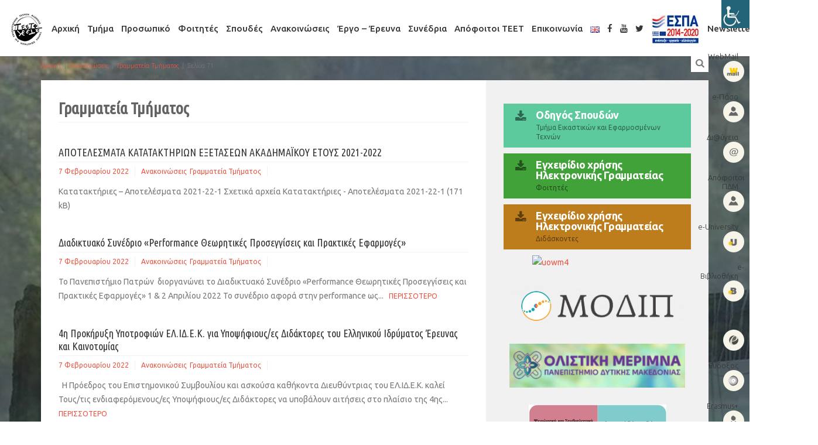

--- FILE ---
content_type: text/html; charset=UTF-8
request_url: https://eetf.uowm.gr/category/anakoinoseis/grammatia-tmimatos/page/71/
body_size: 18465
content:

<!DOCTYPE html>
<!--[if gt IE 8]><html class="no-js ie9-plus" lang="el"><![endif]-->
<html class="no-js" lang="el">
<head>
	<meta charset="UTF-8">
	<meta name="viewport" content="width=device-width, initial-scale=1.0">
	<title>Γραμματεία Τμήματος | Τμήμα Εικαστικών και Εφαρμοσμένων Τεχνών | Σελίδα 71</title>
	<link rel="profile" href="http://gmpg.org/xfn/11">
	<link rel="pingback" href="https://eetf.uowm.gr/xmlrpc.php">
    <link rel="shortcut icon" href="">
    <meta name='robots' content='max-image-preview:large' />
	<style>img:is([sizes="auto" i], [sizes^="auto," i]) { contain-intrinsic-size: 3000px 1500px }</style>
	<link rel='dns-prefetch' href='//maps.googleapis.com' />
<link rel='dns-prefetch' href='//fonts.googleapis.com' />
<link rel="alternate" type="application/rss+xml" title="Ροή RSS &raquo; Τμήμα Εικαστικών και Εφαρμοσμένων Τεχνών" href="https://eetf.uowm.gr/feed/" />
<link rel="alternate" type="application/rss+xml" title="Ροή Σχολίων &raquo; Τμήμα Εικαστικών και Εφαρμοσμένων Τεχνών" href="https://eetf.uowm.gr/comments/feed/" />
<link rel="alternate" type="application/rss+xml" title="Κατηγορία Ροής Τμήμα Εικαστικών και Εφαρμοσμένων Τεχνών &raquo; Γραμματεία Τμήματος" href="https://eetf.uowm.gr/category/anakoinoseis/grammatia-tmimatos/feed/" />
<script type="text/javascript">
/* <![CDATA[ */
window._wpemojiSettings = {"baseUrl":"https:\/\/s.w.org\/images\/core\/emoji\/16.0.1\/72x72\/","ext":".png","svgUrl":"https:\/\/s.w.org\/images\/core\/emoji\/16.0.1\/svg\/","svgExt":".svg","source":{"concatemoji":"https:\/\/eetf.uowm.gr\/wp-includes\/js\/wp-emoji-release.min.js?ver=6.8.3"}};
/*! This file is auto-generated */
!function(s,n){var o,i,e;function c(e){try{var t={supportTests:e,timestamp:(new Date).valueOf()};sessionStorage.setItem(o,JSON.stringify(t))}catch(e){}}function p(e,t,n){e.clearRect(0,0,e.canvas.width,e.canvas.height),e.fillText(t,0,0);var t=new Uint32Array(e.getImageData(0,0,e.canvas.width,e.canvas.height).data),a=(e.clearRect(0,0,e.canvas.width,e.canvas.height),e.fillText(n,0,0),new Uint32Array(e.getImageData(0,0,e.canvas.width,e.canvas.height).data));return t.every(function(e,t){return e===a[t]})}function u(e,t){e.clearRect(0,0,e.canvas.width,e.canvas.height),e.fillText(t,0,0);for(var n=e.getImageData(16,16,1,1),a=0;a<n.data.length;a++)if(0!==n.data[a])return!1;return!0}function f(e,t,n,a){switch(t){case"flag":return n(e,"\ud83c\udff3\ufe0f\u200d\u26a7\ufe0f","\ud83c\udff3\ufe0f\u200b\u26a7\ufe0f")?!1:!n(e,"\ud83c\udde8\ud83c\uddf6","\ud83c\udde8\u200b\ud83c\uddf6")&&!n(e,"\ud83c\udff4\udb40\udc67\udb40\udc62\udb40\udc65\udb40\udc6e\udb40\udc67\udb40\udc7f","\ud83c\udff4\u200b\udb40\udc67\u200b\udb40\udc62\u200b\udb40\udc65\u200b\udb40\udc6e\u200b\udb40\udc67\u200b\udb40\udc7f");case"emoji":return!a(e,"\ud83e\udedf")}return!1}function g(e,t,n,a){var r="undefined"!=typeof WorkerGlobalScope&&self instanceof WorkerGlobalScope?new OffscreenCanvas(300,150):s.createElement("canvas"),o=r.getContext("2d",{willReadFrequently:!0}),i=(o.textBaseline="top",o.font="600 32px Arial",{});return e.forEach(function(e){i[e]=t(o,e,n,a)}),i}function t(e){var t=s.createElement("script");t.src=e,t.defer=!0,s.head.appendChild(t)}"undefined"!=typeof Promise&&(o="wpEmojiSettingsSupports",i=["flag","emoji"],n.supports={everything:!0,everythingExceptFlag:!0},e=new Promise(function(e){s.addEventListener("DOMContentLoaded",e,{once:!0})}),new Promise(function(t){var n=function(){try{var e=JSON.parse(sessionStorage.getItem(o));if("object"==typeof e&&"number"==typeof e.timestamp&&(new Date).valueOf()<e.timestamp+604800&&"object"==typeof e.supportTests)return e.supportTests}catch(e){}return null}();if(!n){if("undefined"!=typeof Worker&&"undefined"!=typeof OffscreenCanvas&&"undefined"!=typeof URL&&URL.createObjectURL&&"undefined"!=typeof Blob)try{var e="postMessage("+g.toString()+"("+[JSON.stringify(i),f.toString(),p.toString(),u.toString()].join(",")+"));",a=new Blob([e],{type:"text/javascript"}),r=new Worker(URL.createObjectURL(a),{name:"wpTestEmojiSupports"});return void(r.onmessage=function(e){c(n=e.data),r.terminate(),t(n)})}catch(e){}c(n=g(i,f,p,u))}t(n)}).then(function(e){for(var t in e)n.supports[t]=e[t],n.supports.everything=n.supports.everything&&n.supports[t],"flag"!==t&&(n.supports.everythingExceptFlag=n.supports.everythingExceptFlag&&n.supports[t]);n.supports.everythingExceptFlag=n.supports.everythingExceptFlag&&!n.supports.flag,n.DOMReady=!1,n.readyCallback=function(){n.DOMReady=!0}}).then(function(){return e}).then(function(){var e;n.supports.everything||(n.readyCallback(),(e=n.source||{}).concatemoji?t(e.concatemoji):e.wpemoji&&e.twemoji&&(t(e.twemoji),t(e.wpemoji)))}))}((window,document),window._wpemojiSettings);
/* ]]> */
</script>
<link rel='stylesheet' id='wpa-css-css' href='https://eetf.uowm.gr/wp-content/plugins/wp-attachments/styles/0/wpa.css?ver=6.8.3' type='text/css' media='all' />
<style id='wp-emoji-styles-inline-css' type='text/css'>

	img.wp-smiley, img.emoji {
		display: inline !important;
		border: none !important;
		box-shadow: none !important;
		height: 1em !important;
		width: 1em !important;
		margin: 0 0.07em !important;
		vertical-align: -0.1em !important;
		background: none !important;
		padding: 0 !important;
	}
</style>
<link rel='stylesheet' id='wp-block-library-css' href='https://eetf.uowm.gr/wp-includes/css/dist/block-library/style.min.css?ver=6.8.3' type='text/css' media='all' />
<style id='classic-theme-styles-inline-css' type='text/css'>
/*! This file is auto-generated */
.wp-block-button__link{color:#fff;background-color:#32373c;border-radius:9999px;box-shadow:none;text-decoration:none;padding:calc(.667em + 2px) calc(1.333em + 2px);font-size:1.125em}.wp-block-file__button{background:#32373c;color:#fff;text-decoration:none}
</style>
<style id='global-styles-inline-css' type='text/css'>
:root{--wp--preset--aspect-ratio--square: 1;--wp--preset--aspect-ratio--4-3: 4/3;--wp--preset--aspect-ratio--3-4: 3/4;--wp--preset--aspect-ratio--3-2: 3/2;--wp--preset--aspect-ratio--2-3: 2/3;--wp--preset--aspect-ratio--16-9: 16/9;--wp--preset--aspect-ratio--9-16: 9/16;--wp--preset--color--black: #000000;--wp--preset--color--cyan-bluish-gray: #abb8c3;--wp--preset--color--white: #ffffff;--wp--preset--color--pale-pink: #f78da7;--wp--preset--color--vivid-red: #cf2e2e;--wp--preset--color--luminous-vivid-orange: #ff6900;--wp--preset--color--luminous-vivid-amber: #fcb900;--wp--preset--color--light-green-cyan: #7bdcb5;--wp--preset--color--vivid-green-cyan: #00d084;--wp--preset--color--pale-cyan-blue: #8ed1fc;--wp--preset--color--vivid-cyan-blue: #0693e3;--wp--preset--color--vivid-purple: #9b51e0;--wp--preset--gradient--vivid-cyan-blue-to-vivid-purple: linear-gradient(135deg,rgba(6,147,227,1) 0%,rgb(155,81,224) 100%);--wp--preset--gradient--light-green-cyan-to-vivid-green-cyan: linear-gradient(135deg,rgb(122,220,180) 0%,rgb(0,208,130) 100%);--wp--preset--gradient--luminous-vivid-amber-to-luminous-vivid-orange: linear-gradient(135deg,rgba(252,185,0,1) 0%,rgba(255,105,0,1) 100%);--wp--preset--gradient--luminous-vivid-orange-to-vivid-red: linear-gradient(135deg,rgba(255,105,0,1) 0%,rgb(207,46,46) 100%);--wp--preset--gradient--very-light-gray-to-cyan-bluish-gray: linear-gradient(135deg,rgb(238,238,238) 0%,rgb(169,184,195) 100%);--wp--preset--gradient--cool-to-warm-spectrum: linear-gradient(135deg,rgb(74,234,220) 0%,rgb(151,120,209) 20%,rgb(207,42,186) 40%,rgb(238,44,130) 60%,rgb(251,105,98) 80%,rgb(254,248,76) 100%);--wp--preset--gradient--blush-light-purple: linear-gradient(135deg,rgb(255,206,236) 0%,rgb(152,150,240) 100%);--wp--preset--gradient--blush-bordeaux: linear-gradient(135deg,rgb(254,205,165) 0%,rgb(254,45,45) 50%,rgb(107,0,62) 100%);--wp--preset--gradient--luminous-dusk: linear-gradient(135deg,rgb(255,203,112) 0%,rgb(199,81,192) 50%,rgb(65,88,208) 100%);--wp--preset--gradient--pale-ocean: linear-gradient(135deg,rgb(255,245,203) 0%,rgb(182,227,212) 50%,rgb(51,167,181) 100%);--wp--preset--gradient--electric-grass: linear-gradient(135deg,rgb(202,248,128) 0%,rgb(113,206,126) 100%);--wp--preset--gradient--midnight: linear-gradient(135deg,rgb(2,3,129) 0%,rgb(40,116,252) 100%);--wp--preset--font-size--small: 13px;--wp--preset--font-size--medium: 20px;--wp--preset--font-size--large: 36px;--wp--preset--font-size--x-large: 42px;--wp--preset--spacing--20: 0.44rem;--wp--preset--spacing--30: 0.67rem;--wp--preset--spacing--40: 1rem;--wp--preset--spacing--50: 1.5rem;--wp--preset--spacing--60: 2.25rem;--wp--preset--spacing--70: 3.38rem;--wp--preset--spacing--80: 5.06rem;--wp--preset--shadow--natural: 6px 6px 9px rgba(0, 0, 0, 0.2);--wp--preset--shadow--deep: 12px 12px 50px rgba(0, 0, 0, 0.4);--wp--preset--shadow--sharp: 6px 6px 0px rgba(0, 0, 0, 0.2);--wp--preset--shadow--outlined: 6px 6px 0px -3px rgba(255, 255, 255, 1), 6px 6px rgba(0, 0, 0, 1);--wp--preset--shadow--crisp: 6px 6px 0px rgba(0, 0, 0, 1);}:where(.is-layout-flex){gap: 0.5em;}:where(.is-layout-grid){gap: 0.5em;}body .is-layout-flex{display: flex;}.is-layout-flex{flex-wrap: wrap;align-items: center;}.is-layout-flex > :is(*, div){margin: 0;}body .is-layout-grid{display: grid;}.is-layout-grid > :is(*, div){margin: 0;}:where(.wp-block-columns.is-layout-flex){gap: 2em;}:where(.wp-block-columns.is-layout-grid){gap: 2em;}:where(.wp-block-post-template.is-layout-flex){gap: 1.25em;}:where(.wp-block-post-template.is-layout-grid){gap: 1.25em;}.has-black-color{color: var(--wp--preset--color--black) !important;}.has-cyan-bluish-gray-color{color: var(--wp--preset--color--cyan-bluish-gray) !important;}.has-white-color{color: var(--wp--preset--color--white) !important;}.has-pale-pink-color{color: var(--wp--preset--color--pale-pink) !important;}.has-vivid-red-color{color: var(--wp--preset--color--vivid-red) !important;}.has-luminous-vivid-orange-color{color: var(--wp--preset--color--luminous-vivid-orange) !important;}.has-luminous-vivid-amber-color{color: var(--wp--preset--color--luminous-vivid-amber) !important;}.has-light-green-cyan-color{color: var(--wp--preset--color--light-green-cyan) !important;}.has-vivid-green-cyan-color{color: var(--wp--preset--color--vivid-green-cyan) !important;}.has-pale-cyan-blue-color{color: var(--wp--preset--color--pale-cyan-blue) !important;}.has-vivid-cyan-blue-color{color: var(--wp--preset--color--vivid-cyan-blue) !important;}.has-vivid-purple-color{color: var(--wp--preset--color--vivid-purple) !important;}.has-black-background-color{background-color: var(--wp--preset--color--black) !important;}.has-cyan-bluish-gray-background-color{background-color: var(--wp--preset--color--cyan-bluish-gray) !important;}.has-white-background-color{background-color: var(--wp--preset--color--white) !important;}.has-pale-pink-background-color{background-color: var(--wp--preset--color--pale-pink) !important;}.has-vivid-red-background-color{background-color: var(--wp--preset--color--vivid-red) !important;}.has-luminous-vivid-orange-background-color{background-color: var(--wp--preset--color--luminous-vivid-orange) !important;}.has-luminous-vivid-amber-background-color{background-color: var(--wp--preset--color--luminous-vivid-amber) !important;}.has-light-green-cyan-background-color{background-color: var(--wp--preset--color--light-green-cyan) !important;}.has-vivid-green-cyan-background-color{background-color: var(--wp--preset--color--vivid-green-cyan) !important;}.has-pale-cyan-blue-background-color{background-color: var(--wp--preset--color--pale-cyan-blue) !important;}.has-vivid-cyan-blue-background-color{background-color: var(--wp--preset--color--vivid-cyan-blue) !important;}.has-vivid-purple-background-color{background-color: var(--wp--preset--color--vivid-purple) !important;}.has-black-border-color{border-color: var(--wp--preset--color--black) !important;}.has-cyan-bluish-gray-border-color{border-color: var(--wp--preset--color--cyan-bluish-gray) !important;}.has-white-border-color{border-color: var(--wp--preset--color--white) !important;}.has-pale-pink-border-color{border-color: var(--wp--preset--color--pale-pink) !important;}.has-vivid-red-border-color{border-color: var(--wp--preset--color--vivid-red) !important;}.has-luminous-vivid-orange-border-color{border-color: var(--wp--preset--color--luminous-vivid-orange) !important;}.has-luminous-vivid-amber-border-color{border-color: var(--wp--preset--color--luminous-vivid-amber) !important;}.has-light-green-cyan-border-color{border-color: var(--wp--preset--color--light-green-cyan) !important;}.has-vivid-green-cyan-border-color{border-color: var(--wp--preset--color--vivid-green-cyan) !important;}.has-pale-cyan-blue-border-color{border-color: var(--wp--preset--color--pale-cyan-blue) !important;}.has-vivid-cyan-blue-border-color{border-color: var(--wp--preset--color--vivid-cyan-blue) !important;}.has-vivid-purple-border-color{border-color: var(--wp--preset--color--vivid-purple) !important;}.has-vivid-cyan-blue-to-vivid-purple-gradient-background{background: var(--wp--preset--gradient--vivid-cyan-blue-to-vivid-purple) !important;}.has-light-green-cyan-to-vivid-green-cyan-gradient-background{background: var(--wp--preset--gradient--light-green-cyan-to-vivid-green-cyan) !important;}.has-luminous-vivid-amber-to-luminous-vivid-orange-gradient-background{background: var(--wp--preset--gradient--luminous-vivid-amber-to-luminous-vivid-orange) !important;}.has-luminous-vivid-orange-to-vivid-red-gradient-background{background: var(--wp--preset--gradient--luminous-vivid-orange-to-vivid-red) !important;}.has-very-light-gray-to-cyan-bluish-gray-gradient-background{background: var(--wp--preset--gradient--very-light-gray-to-cyan-bluish-gray) !important;}.has-cool-to-warm-spectrum-gradient-background{background: var(--wp--preset--gradient--cool-to-warm-spectrum) !important;}.has-blush-light-purple-gradient-background{background: var(--wp--preset--gradient--blush-light-purple) !important;}.has-blush-bordeaux-gradient-background{background: var(--wp--preset--gradient--blush-bordeaux) !important;}.has-luminous-dusk-gradient-background{background: var(--wp--preset--gradient--luminous-dusk) !important;}.has-pale-ocean-gradient-background{background: var(--wp--preset--gradient--pale-ocean) !important;}.has-electric-grass-gradient-background{background: var(--wp--preset--gradient--electric-grass) !important;}.has-midnight-gradient-background{background: var(--wp--preset--gradient--midnight) !important;}.has-small-font-size{font-size: var(--wp--preset--font-size--small) !important;}.has-medium-font-size{font-size: var(--wp--preset--font-size--medium) !important;}.has-large-font-size{font-size: var(--wp--preset--font-size--large) !important;}.has-x-large-font-size{font-size: var(--wp--preset--font-size--x-large) !important;}
:where(.wp-block-post-template.is-layout-flex){gap: 1.25em;}:where(.wp-block-post-template.is-layout-grid){gap: 1.25em;}
:where(.wp-block-columns.is-layout-flex){gap: 2em;}:where(.wp-block-columns.is-layout-grid){gap: 2em;}
:root :where(.wp-block-pullquote){font-size: 1.5em;line-height: 1.6;}
</style>
<link rel='stylesheet' id='menu-image-css' href='https://eetf.uowm.gr/wp-content/plugins/menu-image/includes/css/menu-image.css?ver=3.13' type='text/css' media='all' />
<link rel='stylesheet' id='dashicons-css' href='https://eetf.uowm.gr/wp-includes/css/dashicons.min.css?ver=6.8.3' type='text/css' media='all' />
<link rel='stylesheet' id='wpah-front-styles-css' href='https://eetf.uowm.gr/wp-content/plugins/wp-accessibility-helper/assets/css/wp-accessibility-helper.min.css?ver=0.5.9.4' type='text/css' media='all' />
<link rel='stylesheet' id='bootstrapcss-css' href='https://eetf.uowm.gr/wp-content/themes/Buntington/bootstrap/css/bootstrap.min.css' type='text/css' media='all' />
<link rel='stylesheet' id='fontawesome-css' href='https://eetf.uowm.gr/wp-content/themes/Buntington/font-awesome/css/font-awesome.min.css' type='text/css' media='all' />
<link rel='stylesheet' id='dropdowncss-css' href='https://eetf.uowm.gr/wp-content/themes/Buntington/js/dropdown-menu/dropdown-menu.css' type='text/css' media='all' />
<link rel='stylesheet' id='swipeboxcss-css' href='https://eetf.uowm.gr/wp-content/themes/Buntington/js/swipebox/css/swipebox.min.css' type='text/css' media='all' />
<link rel='stylesheet' id='audioplayercss-css' href='https://eetf.uowm.gr/wp-content/themes/Buntington/js/audioplayer/audioplayer.css' type='text/css' media='all' />
<link rel='stylesheet' id='stylecss-css' href='https://eetf.uowm.gr/wp-content/themes/uowm-teet/style.css' type='text/css' media='all' />
<link rel='stylesheet' id='dynamicstylesheet-css' href='https://eetf.uowm.gr/?dynamic_css=css' type='text/css' media='all' />
<link rel='stylesheet' id='Ubuntu-css' href='https://fonts.googleapis.com/css?family=Ubuntu:normal,italic,300,300italic,500,500italic,700,700italic&#038;subset=latin,greek' type='text/css' media='all' />
<link rel='stylesheet' id='Ubuntu+Condensed-css' href='https://fonts.googleapis.com/css?family=Ubuntu+Condensed&#038;subset=latin,greek' type='text/css' media='all' />
<script type="text/javascript" src="https://eetf.uowm.gr/wp-includes/js/jquery/jquery.min.js?ver=3.7.1" id="jquery-core-js"></script>
<script type="text/javascript" src="https://eetf.uowm.gr/wp-includes/js/jquery/jquery-migrate.min.js?ver=3.4.1" id="jquery-migrate-js"></script>
<script type="text/javascript" id="jquery-remove-uppercase-accents-js-extra">
/* <![CDATA[ */
var rua = {"accents":[{"original":"\u0386\u0399","convert":"\u0391\u03aa"},{"original":"\u0386\u03a5","convert":"\u0391\u03ab"},{"original":"\u0388\u0399","convert":"\u0395\u03aa"},{"original":"\u038c\u0399","convert":"\u039f\u03aa"},{"original":"\u0388\u03a5","convert":"\u0395\u03ab"},{"original":"\u038c\u03a5","convert":"\u039f\u03ab"},{"original":"\u03ac\u03b9","convert":"\u03b1\u03ca"},{"original":"\u03ad\u03b9","convert":"\u03b5\u03ca"},{"original":"\u0386\u03c5","convert":"\u03b1\u03cb"},{"original":"\u03ac\u03c5","convert":"\u03b1\u03cb"},{"original":"\u03cc\u03b9","convert":"\u03bf\u03ca"},{"original":"\u0388\u03c5","convert":"\u03b5\u03cb"},{"original":"\u03ad\u03c5","convert":"\u03b5\u03cb"},{"original":"\u03cc\u03c5","convert":"\u03bf\u03cb"},{"original":"\u038c\u03c5","convert":"\u03bf\u03cb"},{"original":"\u0386","convert":"\u0391"},{"original":"\u03ac","convert":"\u03b1"},{"original":"\u0388","convert":"\u0395"},{"original":"\u03ad","convert":"\u03b5"},{"original":"\u0389","convert":"\u0397"},{"original":"\u03ae","convert":"\u03b7"},{"original":"\u038a","convert":"\u0399"},{"original":"\u03aa","convert":"\u0399"},{"original":"\u03af","convert":"\u03b9"},{"original":"\u0390","convert":"\u03ca"},{"original":"\u038c","convert":"\u039f"},{"original":"\u03cc","convert":"\u03bf"},{"original":"\u038e","convert":"\u03a5"},{"original":"\u03cd","convert":"\u03c5"},{"original":"\u03b0","convert":"\u03cb"},{"original":"\u038f","convert":"\u03a9"},{"original":"\u03ce","convert":"\u03c9"}],"selectors":"","selAction":""};
/* ]]> */
</script>
<script type="text/javascript" src="https://eetf.uowm.gr/wp-content/plugins/remove-uppercase-accents/js/jquery.remove-uppercase-accents.js?ver=6.8.3" id="jquery-remove-uppercase-accents-js"></script>
<link rel="https://api.w.org/" href="https://eetf.uowm.gr/wp-json/" /><link rel="alternate" title="JSON" type="application/json" href="https://eetf.uowm.gr/wp-json/wp/v2/categories/225" /><link rel="EditURI" type="application/rsd+xml" title="RSD" href="https://eetf.uowm.gr/xmlrpc.php?rsd" />
<meta name="generator" content="WordPress 6.8.3" />
		<style type="text/css" id="wp-custom-css">
			#comments { display: none; }
/*
Καλώς ήρθατε στο Παραμετροποιήσιμο CSS!

Για να μάθετε περισσότερα δείτε το
http://wp.me/PEmnE-Bt
*/
body {
	font-family: 'Ubuntu', 'Myriad Pro', 'Helvetica', sans-serif;
}

h1, h2, h3 {
	margin: 20px 0 10px;
}

#drop-down-left a {
	border: none;
}

ol.lower-roman {
	list-style-type: lower-roman;
}

ol.upper-roman {
	list-style-type: upper-roman;
}

ol.lower-alpha {
	list-style-type: lower-alpha;
}

ol.upper-alpha {
	list-style-type: upper-alpha;
}

@media only screen and (min-width: 768px) {
	#k-site-logo {
		display: none;
	}
}

@media only screen and (min-width: 1200px) {
	#k-head {
		width: 100%;
		text-align: center;
	}
}

#k-head {
	margin-bottom: 5px;
	margin-top: 5px;
}

.k-carousel-caption {
	border-top: 3px solid #2db4b4;
}

#drop-down-left > li:not(:first-child) {
	margin-left: 20px;
}

#drop-down-left a {
	padding: 10px 0 !important;
}

li.widget-container {
	margin-top: 0 !important;
}

.k-functional-navig ul {
	padding: 0;
}

.k-functional-navig ul li {
	padding: 2px 10px;
	display: block;
	text-align: right;
	width: 150px;
}

.k-functional-navig a {
	text-transform: none;
	font-size: 13px;
}

#k-functional-wrap {
	position: fixed;
	top: 80px;
	right: 0;
	z-index: 777;
}

#k-footer .widget_nav_menu ul li {
	text-transform: none;
	padding-left: 0;
	border: none;
	padding-bottom: 0;
}

#k-footer .widget_nav_menu ul li::before {
	display: none;
}

#k-footer .widget_nav_menu ul li ul li {
	padding-left: 10px;
	border: none;
}

#k-footer .widget_nav_menu ul li a {
	color: #777;
	font-weight: 500;
}

#k-footer .widget_nav_menu ul li ul li a {
	font-weight: 300;
}

#drop-down-left a {
	font-size: 14px;
	font-weight: 500;
}

#k-footer .title-median {
	color: #111 !important;
	font-weight: 500;
}

.m-contact-tel {
	font-size: 13px;
	text-transform: none;
}

ul.post-attachments {
	padding: 0;
}

li.post-attachment {
	font-size: 13px;
}

.title-median, .news-mini-wrap .page-title {
	font-size: 18px;
	font-weight: 500;
	text-transform: none;
	margin: 0;
}

.recent-news-thumb {
	display: none;
}

.news-no-summary .recent-news-text {
	margin-left: 0;
}

.news-meta {
	margin-top: 0;
}

.page-title {
	padding-bottom: 5px;
}

.type-event .title-median {
	margin-bottom: 10px;
}

.up-event-wrap .title-median {
	margin-bottom: 10px;
}

.up-event-date {
	padding: 2px 15px;
}

h4.panel-title a {
	font-weight: normal;
}

#drop-down-left > li:not(:first-child) {
	margin-left: 13px;
}

.teaching_stuff .table.table-condensed tr td:nth-child(1) {
	width: 25%;
}

.teaching_stuff .table.table-condensed {
	font-size: .9em;
}

.teaching_stuff .table.table-curved.table-hover tr td:nth-child(1) {
	width: 35%;
	background-color: #FBFBFB;
}

.teaching_stuff .table.table-curved.table-hover {
	font-size: .9em;
}

.table-curved {
	border-collapse: separate;
	border: solid #ccc 1px;
	border-radius: 6px;
	border-left: 0;
	border-top: 0;
}

.table-curved > thead:first-child > tr:first-child > th {
	border-bottom: 0;
	border-top: solid #ccc 1px;
}

.table-curved td, .table-curved th {
	border-left: 1px solid #ccc;
	border-top: 1px solid #ccc;
}

.table-curved > :first-child > :first-child > :first-child {
	border-radius: 6px 0 0 0;
}

.table-curved > :first-child > :first-child > :last-child {
	border-radius: 0 6px 0 0;
}

.table-curved > :last-child > :last-child > :first-child {
	border-radius: 0 0 0 6px;
}

.table-curved > :last-child > :last-child > :last-child {
	border-radius: 0 0 6px 0;
}

.separator-fatty {
	margin: 8px 0;
}

@media (min-width: 992px) {
	#k-body .container .col-lg-8.col-md-8 .col-padded {
		min-height: 1275px;
	}
}

.title-widget {
	font-size: 17px;
}

.research_program .table.table-condensed tr td:nth-child(1) {
	width: 30%;
}

.research_program .table.table-condensed {
	font-size: .9em;
}

.teaching_stuff_list.table a, .research_program_list.table a {
	color: #636363;
}

.teaching_stuff_list.table a:hover, .research_program_list.table a:hover {
	color: #2DB4B4;
}

div.sharedaddy {
	margin-top: 30px;
}

.table-courses > thead > tr > th, .table-courses > tbody > tr > th, .table-courses > tfoot > tr > th, .table-courses > thead > tr > td, .table-courses > tbody > tr > td, .table-courses > tfoot > tr > td {
	padding: 10px 8px;
}

.single-course ol {
	padding-left: 20px;
}

#drop-down-left a {
	text-transform: none;
	font-size: 15px;
}

#drop-down-left ul a {
	font-size: 14px;
}

li.widget-container {
	margin-bottom: 30px;
}

.widget_archive ul li, .widget_categories ul li, .widget_pages ul li, .widget_meta ul li, .widget_nav_menu ul li {
	font-weight: normal;
	text-transform: none;
}

li.widget-container li.menu-item ul.sub-menu {
	margin-top: 8px;
}

.title-widget {
	margin: 0 0 20px;
}

.textwidget hr {
	margin-top: 10px;
	margin-bottom: 10px;
	border-color: #C5C5C5 -moz-use-text-color -moz-use-text-color;
}

.news-featured-image, .rss-widget-icon {
	display: none;
}

.k-main-navig {
	margin-top: 33px;
}

.k-functional-navig ul li {
	padding: 9px;
	width: 100px;
}

.k-carousel-caption {
	border-top: 3px solid #ac3055;
}

.home .fullwidth .utabm {
	margin: 0 !important;
}

.home .fullwidth li.widget-container {
	margin: 0 !important;
}

.title-widget {
	color: #454545;
	font-weight: 700;
}

.custom-button {
	padding: 10px 20px;
	margin: 10px 0;
}

.custom-button-title {
	font-size: 18px;
	color: #fff;
	line-height: 18px;
}

/*
#k-body {
	background-color: #ffffff;
	background-image: url(https://eetf.uowm.gr/wp-content/uploads/2016/06/design2.jpg);
	background-repeat: no-repeat;
	background-attachment: fixed;
	background-position: top left;
	background-size: cover;
	transition: background 1s linear;
}
*/
.k-main-navig {
	margin-top: 5px !important;
}

#k-footer {
	display: none;
}

#k-sidebar hr {
	margin-top: 10px;
	margin-bottom: 10px;
	border-top: 1px solid #d5d5d5;
}

.home .col-padded {
	display: none;
}

.home .row.no-gutter.fullwidth {
	background-color: transparent;
	min-height: 800px;
}

/*
.k-functional-navig a,.breadcrumbs, .breadcrumbs a {
	color: #fff !important;
}

.breadcrumbs a:hover {
	text-decoration: underline;
}

#site-search {
	color: #fff;
}
*/
.copy-text {
	text-transform: none;
}

.copy-text a, .copy-text a:hover {
	color: #777;
}

.custom-button-title {
	text-transform: none;
}

.home .k-functional-navig ul li a {
	color: #fff;
}		</style>
			
</head>

<body class="archive paged category category-grammatia-tmimatos category-225 paged-71 category-paged-71 wp-theme-Buntington wp-child-theme-uowm-teet chrome osx wp-accessibility-helper wah_fstype_script accessibility-location-right">

    <!-- device test, don't remove. javascript needed! -->
    <span class="visible-xs"></span><span class="visible-sm"></span><span class="visible-md"></span><span class="visible-lg"></span>
    <!-- device test end -->
    
    <div id="k-functional-wrap">
		<nav class="k-functional-navig"><div class="menu-top_menu-container"><ul id="menu-top_menu" class="list-inline pull-right"><li id="menu-item-18704" class="menu-item menu-item-type-custom menu-item-object-custom menu-item-18704"><a target="_blank" href="http://webmail.uowm.gr/" class="menu-image-title-before menu-image-hovered"><span class="menu-image-title-before menu-image-title">WebMail</span><span class='menu-image-hover-wrapper'><img width="36" height="36" src="https://eetf.uowm.gr/wp-content/uploads/2016/07/dep-1-36x36.png" class="menu-image menu-image-title-before" alt="" decoding="async" /><img width="36" height="36" src="https://eetf.uowm.gr/wp-content/uploads/2016/07/dep-1-1-36x36.png" class="hovered-image menu-image-title-before" alt="" style="margin-left: -36px;" decoding="async" /></span></a></li>
<li id="menu-item-18721" class="menu-item menu-item-type-custom menu-item-object-custom menu-item-18721"><a target="_blank" href="http://academicid.minedu.gov.gr/" class="menu-image-title-before menu-image-hovered"><span class="menu-image-title-before menu-image-title">e-Πάσο</span><span class='menu-image-hover-wrapper'><img width="36" height="36" src="https://eetf.uowm.gr/wp-content/uploads/2016/07/dep-2-36x36.png" class="menu-image menu-image-title-before" alt="" decoding="async" /><img width="36" height="36" src="https://eetf.uowm.gr/wp-content/uploads/2016/07/dep-2-1-36x36.png" class="hovered-image menu-image-title-before" alt="" style="margin-left: -36px;" decoding="async" /></span></a></li>
<li id="menu-item-18722" class="menu-item menu-item-type-custom menu-item-object-custom menu-item-18722"><a target="_blank" href="http://et.diavgeia.gov.gr/f/uowm" class="menu-image-title-before menu-image-hovered"><span class="menu-image-title-before menu-image-title">Δι@ύγεια</span><span class='menu-image-hover-wrapper'><img width="36" height="36" src="https://eetf.uowm.gr/wp-content/uploads/2016/07/dep-4-36x36.png" class="menu-image menu-image-title-before" alt="" decoding="async" /><img width="36" height="36" src="https://eetf.uowm.gr/wp-content/uploads/2016/07/dep-4-1-36x36.png" class="hovered-image menu-image-title-before" alt="" style="margin-left: -36px;" decoding="async" /></span></a></li>
<li id="menu-item-23550" class="menu-item menu-item-type-custom menu-item-object-custom menu-item-23550"><a target="_blank" href="https://alumni.uowm.gr/" class="menu-image-title-before menu-image-hovered"><span class="menu-image-title-before menu-image-title">Απόφοιτοι ΠΔΜ</span><span class='menu-image-hover-wrapper'><img width="36" height="36" src="https://eetf.uowm.gr/wp-content/uploads/2016/07/dep-2-36x36.png" class="menu-image menu-image-title-before" alt="" decoding="async" /><img width="36" height="36" src="https://eetf.uowm.gr/wp-content/uploads/2016/07/dep-2-1-36x36.png" class="hovered-image menu-image-title-before" alt="" style="margin-left: -36px;" decoding="async" /></span></a></li>
<li id="menu-item-18723" class="menu-item menu-item-type-custom menu-item-object-custom menu-item-18723"><a target="_blank" href="https://students.uowm.gr/" class="menu-image-title-before menu-image-hovered"><span class="menu-image-title-before menu-image-title">e-University</span><span class='menu-image-hover-wrapper'><img width="36" height="36" src="https://eetf.uowm.gr/wp-content/uploads/2016/07/dep-5-36x36.png" class="menu-image menu-image-title-before" alt="" decoding="async" /><img width="36" height="36" src="https://eetf.uowm.gr/wp-content/uploads/2016/07/dep-5-1-36x36.png" class="hovered-image menu-image-title-before" alt="" style="margin-left: -36px;" decoding="async" /></span></a></li>
<li id="menu-item-18724" class="menu-item menu-item-type-custom menu-item-object-custom menu-item-18724"><a target="_blank" href="https://library.uowm.gr/?lang=el" class="menu-image-title-before menu-image-hovered"><span class="menu-image-title-before menu-image-title">e-Βιβλιοθήκη</span><span class='menu-image-hover-wrapper'><img width="36" height="36" src="https://eetf.uowm.gr/wp-content/uploads/2016/07/dep-6-36x36.png" class="menu-image menu-image-title-before" alt="" decoding="async" /><img width="36" height="36" src="https://eetf.uowm.gr/wp-content/uploads/2016/07/dep-6-1-36x36.png" class="hovered-image menu-image-title-before" alt="" style="margin-left: -36px;" decoding="async" /></span></a></li>
<li id="menu-item-18725" class="menu-item menu-item-type-custom menu-item-object-custom menu-item-18725"><a target="_blank" href="http://eclass.uowm.gr/" class="menu-image-title-before menu-image-hovered"><span class="menu-image-title-before menu-image-title">Open eClass</span><span class='menu-image-hover-wrapper'><img width="36" height="36" src="https://eetf.uowm.gr/wp-content/uploads/2016/07/dep-7-36x36.png" class="menu-image menu-image-title-before" alt="" decoding="async" /><img width="36" height="36" src="https://eetf.uowm.gr/wp-content/uploads/2016/07/dep-7-1-36x36.png" class="hovered-image menu-image-title-before" alt="" style="margin-left: -36px;" decoding="async" /></span></a></li>
<li id="menu-item-18726" class="menu-item menu-item-type-custom menu-item-object-custom menu-item-18726"><a target="_blank" href="http://eudoxus.gr/" class="menu-image-title-before menu-image-hovered"><span class="menu-image-title-before menu-image-title">Εύδοξος</span><span class='menu-image-hover-wrapper'><img width="36" height="36" src="https://eetf.uowm.gr/wp-content/uploads/2016/07/dep-8-36x36.png" class="menu-image menu-image-title-before" alt="" decoding="async" /><img width="36" height="36" src="https://eetf.uowm.gr/wp-content/uploads/2016/07/dep-8-1-36x36.png" class="hovered-image menu-image-title-before" alt="" style="margin-left: -36px;" decoding="async" /></span></a></li>
<li id="menu-item-18729" class="menu-item menu-item-type-custom menu-item-object-custom menu-item-18729"><a target="_blank" href="https://eetf.uowm.gr/spoudes/erasmus/" class="menu-image-title-before menu-image-hovered"><span class="menu-image-title-before menu-image-title">Erasmus+</span><span class='menu-image-hover-wrapper'><img width="36" height="36" src="https://eetf.uowm.gr/wp-content/uploads/2016/07/dep-2-36x36.png" class="menu-image menu-image-title-before" alt="" decoding="async" /><img width="36" height="36" src="https://eetf.uowm.gr/wp-content/uploads/2016/07/dep-2-1-36x36.png" class="hovered-image menu-image-title-before" alt="" style="margin-left: -36px;" decoding="async" /></span></a></li>
</ul></div></nav>    </div>
    
    <div id="k-head" class="container"><!-- container + head wrapper -->
    
    	<div class="row"><!-- row -->
        
        	<div class="col-lg-12"><!-- column -->
        	
        		        
        		<div id="k-site-logo"><!-- site logo -->
        		
                                        
                    <h1 class="site-title">
                    	<a href="https://eetf.uowm.gr/" title="Τμήμα Εικαστικών και Εφαρμοσμένων Τεχνών" rel="home">
                    		Τμήμα Εικαστικών και Εφαρμοσμένων Τεχνών                    	</a>
                        <small class="site-title-tagline hide-sm hide-xs"></small>
                    </h1>
                    
                                        
                    <a id="mobile-nav-switch" href="#drop-down-left"><span class="alter-menu-icon"></span></a><!-- alternative menu button -->
            
            	</div><!-- site logo end -->
            	
				<nav id="k-menu" class="k-main-navig"><div class="menu-vasiko-menou-container"><ul id="drop-down-left" class="k-dropdown-menu"><li id="menu-item-21944" class="menu-item menu-item-type-custom menu-item-object-custom menu-item-home menu-item-21944"><a href="https://eetf.uowm.gr/" class="menu-image-title-hide menu-image-not-hovered"><span class="menu-image-title-hide menu-image-title">logo</span><img width="60" height="60" src="https://eetf.uowm.gr/wp-content/uploads/2016/07/eetf_logo_PNG_60.png" class="menu-image menu-image-title-hide" alt="" decoding="async" /></a></li>
<li id="menu-item-18777" class="menu-item menu-item-type-custom menu-item-object-custom menu-item-home menu-item-18777"><a href="https://eetf.uowm.gr/">Αρχική</a></li>
<li id="menu-item-12101" class="menu-item menu-item-type-custom menu-item-object-custom menu-item-has-children menu-item-12101"><a href="#">Τμήμα</a>
<ul class="sub-menu">
	<li id="menu-item-12134" class="menu-item menu-item-type-post_type menu-item-object-page menu-item-12134"><a href="https://eetf.uowm.gr/tmima/idrisi-apostoli/">Ίδρυση και αποστολή</a></li>
	<li id="menu-item-12133" class="menu-item menu-item-type-post_type menu-item-object-page menu-item-12133"><a href="https://eetf.uowm.gr/tmima/diikisi/">Διοίκηση</a></li>
	<li id="menu-item-12255" class="menu-item menu-item-type-post_type menu-item-object-page menu-item-12255"><a href="https://eetf.uowm.gr/tmima/grammatia/">Γραμματεία</a></li>
	<li id="menu-item-22725" class="menu-item menu-item-type-post_type menu-item-object-post menu-item-22725"><a href="https://eetf.uowm.gr/politiki-piotitas-tou-tmimatos-ikastikon-ke-efarmosmenon-technon-teet/">Πολιτική Ποιότητας του Τμήματος</a></li>
	<li id="menu-item-22778" class="menu-item menu-item-type-post_type menu-item-object-post menu-item-22778"><a href="https://eetf.uowm.gr/kanonismos-litourgias-p-s-2/">Κανονισμός Λειτουργίας Π. Σ.</a></li>
	<li id="menu-item-22797" class="menu-item menu-item-type-post_type menu-item-object-post menu-item-22797"><a href="https://eetf.uowm.gr/epangelmatika-dikeomata/">Επαγγελματικά Δικαιώματα</a></li>
	<li id="menu-item-22883" class="menu-item menu-item-type-post_type menu-item-object-page menu-item-22883"><a href="https://eetf.uowm.gr/ekthesi-esoterikis-axiologisis/">Έκθεση Εσωτερικής Αξιολόγησης</a></li>
	<li id="menu-item-12132" class="menu-item menu-item-type-post_type menu-item-object-page menu-item-12132"><a href="https://eetf.uowm.gr/tmima/i-florina/">Η Φλώρινα</a></li>
	<li id="menu-item-12256" class="menu-item menu-item-type-post_type menu-item-object-page menu-item-12256"><a href="https://eetf.uowm.gr/tmima/chrisima-entipa/">Χρήσιμα έντυπα</a></li>
</ul>
</li>
<li id="menu-item-12102" class="menu-item menu-item-type-custom menu-item-object-custom menu-item-has-children menu-item-12102"><a href="#">Προσωπικό</a>
<ul class="sub-menu">
	<li id="menu-item-12136" class="menu-item menu-item-type-post_type menu-item-object-page menu-item-12136"><a href="https://eetf.uowm.gr/prosopiko/diikitiko-prosopiko/">Διοικητικό προσωπικό</a></li>
	<li id="menu-item-12138" class="menu-item menu-item-type-post_type menu-item-object-page menu-item-12138"><a href="https://eetf.uowm.gr/prosopiko/didaktiko-erevnitiko-prosopiko-d-e-p/">Διδακτικό Ερευνητικό Προσωπικό (Δ.Ε.Π.)</a></li>
	<li id="menu-item-12142" class="menu-item menu-item-type-post_type menu-item-object-page menu-item-12142"><a href="https://eetf.uowm.gr/prosopiko/didaskontes-tou-p-d-40780/">Διδάσκοντες του Π.Δ. 407/ Ακαδημαϊκοί υπότροφοι</a></li>
	<li id="menu-item-22276" class="menu-item menu-item-type-post_type menu-item-object-page menu-item-22276"><a href="https://eetf.uowm.gr/akadimaiki-ipotrofi/">Ακαδημαϊκοί Υπότροφοι/Απόκτηση ακαδημαϊκής διδακτικής εμπειρίας</a></li>
	<li id="menu-item-12139" class="menu-item menu-item-type-post_type menu-item-object-page menu-item-12139"><a href="https://eetf.uowm.gr/prosopiko/idiko-ergastiriako-didaktiko-prosopiko-e-e-di-p/">Ειδικό Εκπαιδευτικό/Εργαστηριακό Διδακτικό Προσωπικό (Ε.Ε.Π./Ε.Ι.ΔΙ.Π)</a></li>
	<li id="menu-item-12137" class="menu-item menu-item-type-post_type menu-item-object-page menu-item-12137"><a href="https://eetf.uowm.gr/prosopiko/idiko-techniko-ergastiriako-prosopiko/">Ειδικό Τεχνικό Εργαστηριακό Προσωπικό (Ε.Τ.Ε.Π.)</a></li>
	<li id="menu-item-18737" class="menu-item menu-item-type-post_type menu-item-object-page menu-item-18737"><a href="https://eetf.uowm.gr/prosopiko/didaktiko-prosopiko-pedagogikis-scholis-anathesi/">Διδακτικό προσωπικό Παιδαγωγικής Σχολής (Ανάθεση)</a></li>
</ul>
</li>
<li id="menu-item-23012" class="menu-item menu-item-type-taxonomy menu-item-object-category menu-item-has-children menu-item-23012"><a href="https://eetf.uowm.gr/category/fitites/">Φοιτητές</a>
<ul class="sub-menu">
	<li id="menu-item-23104" class="menu-item menu-item-type-post_type menu-item-object-post menu-item-23104"><a href="https://eetf.uowm.gr/fititiki-merimna-2/">Φοιτητική Μέριμνα</a></li>
	<li id="menu-item-23105" class="menu-item menu-item-type-post_type menu-item-object-page menu-item-23105"><a href="https://eetf.uowm.gr/simvoulos-spoudon/">Σύμβουλος Σπουδών</a></li>
	<li id="menu-item-23449" class="menu-item menu-item-type-post_type menu-item-object-page menu-item-23449"><a href="https://eetf.uowm.gr/odigi-pdm/">Οδηγοί ΠΔΜ</a></li>
	<li id="menu-item-23102" class="menu-item menu-item-type-post_type menu-item-object-post menu-item-23102"><a href="https://eetf.uowm.gr/diadikasia-diachirisis-paraponon/">Υποβολή παραπόνων</a></li>
</ul>
</li>
<li id="menu-item-12108" class="menu-item menu-item-type-custom menu-item-object-custom menu-item-has-children menu-item-12108"><a href="#">Σπουδές</a>
<ul class="sub-menu">
	<li id="menu-item-30386" class="menu-item menu-item-type-post_type menu-item-object-post menu-item-30386"><a href="https://eetf.uowm.gr/orologio-programma-2ou-examinou-spoudon/">Πρόγραμμα Εαρινού Εξαμήνου 2023-2024 (Διαδικτυακό)</a></li>
	<li id="menu-item-29548" class="menu-item menu-item-type-post_type menu-item-object-post menu-item-29548"><a href="https://eetf.uowm.gr/akadimaiko-imerologio-akadimaikou-etous-2023-24/">Ακαδημαϊκό ημερολόγιο ακαδημαϊκού έτους 2023-24</a></li>
	<li id="menu-item-23174" class="menu-item menu-item-type-post_type menu-item-object-post menu-item-23174"><a href="https://eetf.uowm.gr/akadimaiko-imerologio-akadimaikou-etous-2021-22/">Ακαδημαϊκό Ημερολόγιο ακαδημαϊκού έτους 2022-23</a></li>
	<li id="menu-item-22787" class="menu-item menu-item-type-post_type menu-item-object-post menu-item-22787"><a href="https://eetf.uowm.gr/titlos-spoudon/">Τίτλος Σπουδών</a></li>
	<li id="menu-item-12141" class="menu-item menu-item-type-post_type menu-item-object-page menu-item-12141"><a href="https://eetf.uowm.gr/spoudes/kanonismos-spoudon/">Κανονισμός Σπουδών</a></li>
	<li id="menu-item-22738" class="menu-item menu-item-type-post_type menu-item-object-post menu-item-22738"><a href="https://eetf.uowm.gr/mathisiaka-apotelesmata-pps/">Μαθησιακά Αποτελέσματα ΠΠΣ</a></li>
	<li id="menu-item-12140" class="menu-item menu-item-type-post_type menu-item-object-page menu-item-has-children menu-item-12140"><a href="https://eetf.uowm.gr/spoudes/odigos-spoudon/">Οδηγός Σπουδών</a>
	<ul class="sub-menu">
		<li id="menu-item-12114" class="menu-item menu-item-type-taxonomy menu-item-object-courses menu-item-12114"><a href="https://eetf.uowm.gr/courses/1o-examino/">1ο εξάμηνο</a></li>
		<li id="menu-item-12115" class="menu-item menu-item-type-taxonomy menu-item-object-courses menu-item-12115"><a href="https://eetf.uowm.gr/courses/2o-examino/">2ο εξάμηνο</a></li>
		<li id="menu-item-12110" class="menu-item menu-item-type-taxonomy menu-item-object-courses menu-item-12110"><a href="https://eetf.uowm.gr/courses/3o-examino/">3ο εξάμηνο</a></li>
		<li id="menu-item-12116" class="menu-item menu-item-type-taxonomy menu-item-object-courses menu-item-12116"><a href="https://eetf.uowm.gr/courses/4o-examino/">4ο εξάμηνο</a></li>
		<li id="menu-item-12111" class="menu-item menu-item-type-taxonomy menu-item-object-courses menu-item-12111"><a href="https://eetf.uowm.gr/courses/5o-examino/">5ο εξάμηνο</a></li>
		<li id="menu-item-12113" class="menu-item menu-item-type-taxonomy menu-item-object-courses menu-item-12113"><a href="https://eetf.uowm.gr/courses/6o-examino/">6ο εξάμηνο</a></li>
		<li id="menu-item-12112" class="menu-item menu-item-type-taxonomy menu-item-object-courses menu-item-12112"><a href="https://eetf.uowm.gr/courses/7o-examino/">7ο εξάμηνο</a></li>
		<li id="menu-item-12117" class="menu-item menu-item-type-taxonomy menu-item-object-courses menu-item-12117"><a href="https://eetf.uowm.gr/courses/8o-examino/">8ο εξάμηνο</a></li>
	</ul>
</li>
	<li id="menu-item-12126" class="menu-item menu-item-type-custom menu-item-object-custom menu-item-has-children menu-item-12126"><a href="#">Εργαστήρια</a>
	<ul class="sub-menu">
		<li id="menu-item-12118" class="menu-item menu-item-type-taxonomy menu-item-object-courses menu-item-12118"><a href="https://eetf.uowm.gr/courses/1o-ergastirio-zografikis/">1ο Εργαστήριο Ζωγραφικής</a></li>
		<li id="menu-item-12119" class="menu-item menu-item-type-taxonomy menu-item-object-courses menu-item-12119"><a href="https://eetf.uowm.gr/courses/2o-ergastirio-zografikis/">2ο Εργαστήριο Ζωγραφικής</a></li>
		<li id="menu-item-12120" class="menu-item menu-item-type-taxonomy menu-item-object-courses menu-item-12120"><a href="https://eetf.uowm.gr/courses/3o-ergastirio-zografikis/">3ο Εργαστήριο Ζωγραφικής</a></li>
		<li id="menu-item-12121" class="menu-item menu-item-type-taxonomy menu-item-object-courses menu-item-12121"><a href="https://eetf.uowm.gr/courses/ergastirio-gliptikis/">Εργαστήριο Γλυπτικής</a></li>
		<li id="menu-item-12122" class="menu-item menu-item-type-taxonomy menu-item-object-courses menu-item-12122"><a href="https://eetf.uowm.gr/courses/ergastirio-diakosmitikis/">Εργαστήριο Διακοσμητικής</a></li>
		<li id="menu-item-12123" class="menu-item menu-item-type-taxonomy menu-item-object-courses menu-item-12123"><a href="https://eetf.uowm.gr/courses/ergastirio-ekklisiastikon-technon/">Εργαστήριο Εκκλησιαστικών τεχνών</a></li>
		<li id="menu-item-12125" class="menu-item menu-item-type-taxonomy menu-item-object-courses menu-item-12125"><a href="https://eetf.uowm.gr/courses/ergastirio-charaktikis-entipis-technis/">Εργαστήριο Χαρακτικής – Έντυπης Τέχνης</a></li>
		<li id="menu-item-12127" class="menu-item menu-item-type-taxonomy menu-item-object-courses menu-item-12127"><a href="https://eetf.uowm.gr/courses/ergastirio-psifiakon-technon/">Εργαστήριο Ψηφιακών Τεχνών</a></li>
		<li id="menu-item-21219" class="menu-item menu-item-type-taxonomy menu-item-object-courses menu-item-21219"><a href="https://eetf.uowm.gr/courses/ergastirio-performance-art/">Εργαστήριο Performance Art</a></li>
		<li id="menu-item-29720" class="menu-item menu-item-type-taxonomy menu-item-object-category menu-item-29720"><a href="https://eetf.uowm.gr/en/category/ergastirio-keramikis-en/">Εργαστήριο Κεραμικής</a></li>
	</ul>
</li>
	<li id="menu-item-19446" class="menu-item menu-item-type-post_type menu-item-object-page menu-item-19446"><a href="https://eetf.uowm.gr/spoudes/evdoxos/">Εύδοξος</a></li>
	<li id="menu-item-22992" class="menu-item menu-item-type-post_type menu-item-object-page menu-item-22992"><a href="https://eetf.uowm.gr/simvoulos-spoudon/">Σύμβουλος Σπουδών</a></li>
	<li id="menu-item-12109" class="menu-item menu-item-type-custom menu-item-object-custom menu-item-has-children menu-item-12109"><a href="#">Ειδικά Θέματα Σπουδών</a>
	<ul class="sub-menu">
		<li id="menu-item-12143" class="menu-item menu-item-type-post_type menu-item-object-page menu-item-12143"><a href="https://eetf.uowm.gr/spoudes/idika-themata-spoudon/isagogi-fititon/">Εισαγωγή Φοιτητών</a></li>
		<li id="menu-item-12147" class="menu-item menu-item-type-post_type menu-item-object-page menu-item-12147"><a href="https://eetf.uowm.gr/spoudes/idika-themata-spoudon/idikes-exetasis/">Ειδικές εξετάσεις</a></li>
		<li id="menu-item-12145" class="menu-item menu-item-type-post_type menu-item-object-page menu-item-12145"><a href="https://eetf.uowm.gr/spoudes/idika-themata-spoudon/arches-diamorfosis-programmatos-spoudon/">Αρχές Διαμόρφωσης Προγράμματος Σπουδών</a></li>
		<li id="menu-item-12148" class="menu-item menu-item-type-post_type menu-item-object-page menu-item-12148"><a href="https://eetf.uowm.gr/spoudes/idika-themata-spoudon/mathimata/">Μαθήματα</a></li>
		<li id="menu-item-12144" class="menu-item menu-item-type-post_type menu-item-object-page menu-item-12144"><a href="https://eetf.uowm.gr/?page_id=1680">Παράλληλες εκδηλώσεις</a></li>
		<li id="menu-item-12149" class="menu-item menu-item-type-post_type menu-item-object-page menu-item-12149"><a href="https://eetf.uowm.gr/spoudes/idika-themata-spoudon/organosi-mathimaton-ergastirion/">Οργάνωση Μαθημάτων</a></li>
		<li id="menu-item-12150" class="menu-item menu-item-type-post_type menu-item-object-page menu-item-12150"><a href="https://eetf.uowm.gr/spoudes/idika-themata-spoudon/diplomatiki-ergasia-apoktisi-ptichiou/">Διπλωματική εργασία – απόκτηση πτυχίου</a></li>
		<li id="menu-item-12151" class="menu-item menu-item-type-post_type menu-item-object-page menu-item-12151"><a href="https://eetf.uowm.gr/spoudes/idika-themata-spoudon/pedagogiki-eparkia/">Παιδαγωγική επάρκεια</a></li>
		<li id="menu-item-12152" class="menu-item menu-item-type-post_type menu-item-object-page menu-item-12152"><a href="https://eetf.uowm.gr/spoudes/idika-themata-spoudon/didaktiki-methodologia-praktiki-askisi/">Διδακτική μεθοδολογία – πρακτική άσκηση</a></li>
		<li id="menu-item-12154" class="menu-item menu-item-type-post_type menu-item-object-page menu-item-12154"><a href="https://eetf.uowm.gr/spoudes/idika-themata-spoudon/examiniea-diamorfosi-tou-programmatos-spoudon/">Εξαμηνιαία διαμόρφωση του προγράμματος σπουδών</a></li>
		<li id="menu-item-12153" class="menu-item menu-item-type-post_type menu-item-object-page menu-item-12153"><a href="https://eetf.uowm.gr/spoudes/idika-themata-spoudon/metavatikes-diataxis/">Μεταβατικές Διατάξεις</a></li>
		<li id="menu-item-12155" class="menu-item menu-item-type-post_type menu-item-object-page menu-item-12155"><a href="https://eetf.uowm.gr/spoudes/idika-themata-spoudon/ekpedeftikes-ekdromes/">Εκπαιδευτικές εκδρομές</a></li>
		<li id="menu-item-12156" class="menu-item menu-item-type-post_type menu-item-object-page menu-item-12156"><a href="https://eetf.uowm.gr/?page_id=1680">Παράλληλες εκδηλώσεις</a></li>
	</ul>
</li>
	<li id="menu-item-12158" class="menu-item menu-item-type-post_type menu-item-object-page menu-item-12158"><a href="https://eetf.uowm.gr/spoudes/erasmus/">Erasmus+</a></li>
	<li id="menu-item-12157" class="menu-item menu-item-type-post_type menu-item-object-page menu-item-12157"><a href="https://eetf.uowm.gr/spoudes/dia-viou-mathisi/">Δια βίου Μάθηση</a></li>
	<li id="menu-item-19367" class="menu-item menu-item-type-post_type menu-item-object-page menu-item-19367"><a href="https://eetf.uowm.gr/spoudes/dievrimeni-praktiki-askisi/">Διευρυμένη Πρακτική Άσκηση</a></li>
	<li id="menu-item-25849" class="menu-item menu-item-type-taxonomy menu-item-object-category menu-item-25849"><a href="https://eetf.uowm.gr/category/antapodotikes-ipotrofies/">Ανταποδοτικές Υποτροφίες</a></li>
	<li id="menu-item-22872" class="menu-item menu-item-type-post_type menu-item-object-page menu-item-22872"><a href="https://eetf.uowm.gr/metaptichiaka-programmata/">Μεταπτυχιακά Προγράμματα Σπουδών</a></li>
	<li id="menu-item-23044" class="menu-item menu-item-type-taxonomy menu-item-object-category menu-item-has-children menu-item-23044"><a href="https://eetf.uowm.gr/category/didaktorika/">Διδακτορικά</a>
	<ul class="sub-menu">
		<li id="menu-item-25228" class="menu-item menu-item-type-post_type menu-item-object-post menu-item-25228"><a href="https://eetf.uowm.gr/prokirixi-theseon-ipopsifion-didaktoron-2022-23/">ΠΡΟΚΥΡΗΞΗ ΘΕΣΕΩΝ ΥΠΟΨΗΦΙΩΝ ΔΙΔΑΚΤΟΡΩΝ 2022-23</a></li>
		<li id="menu-item-24264" class="menu-item menu-item-type-post_type menu-item-object-post menu-item-24264"><a href="https://eetf.uowm.gr/tropopiisi-tou-kanonismou-didaktorikon-spoudon-tou-tmimatos-ikastikon-ke-efarmosmenon-technon-tis-scholis-kalon-technon-tou-panepistimiou-ditikis-makedonias/">Tροποποίηση του Κανονισμού Διδακτορικών Σπουδών του Τμήματος</a></li>
		<li id="menu-item-23487" class="menu-item menu-item-type-post_type menu-item-object-post menu-item-23487"><a href="https://eetf.uowm.gr/didaktorika/">Κανονισμός Διδακτορικών Σπουδών</a></li>
	</ul>
</li>
</ul>
</li>
<li id="menu-item-12226" class="menu-item menu-item-type-taxonomy menu-item-object-category current-category-ancestor current-menu-ancestor current-menu-parent current-category-parent menu-item-has-children menu-item-12226"><a href="https://eetf.uowm.gr/category/anakoinoseis/">Ανακοινώσεις</a>
<ul class="sub-menu">
	<li id="menu-item-12370" class="menu-item menu-item-type-taxonomy menu-item-object-category current-menu-item menu-item-12370"><a href="https://eetf.uowm.gr/category/anakoinoseis/grammatia-tmimatos/" aria-current="page">Γραμματεία Τμήματος</a></li>
	<li id="menu-item-12368" class="menu-item menu-item-type-taxonomy menu-item-object-category menu-item-12368"><a href="https://eetf.uowm.gr/category/anakoinoseis/erasmus_/">Erasmus +</a></li>
	<li id="menu-item-12371" class="menu-item menu-item-type-taxonomy menu-item-object-category menu-item-12371"><a href="https://eetf.uowm.gr/category/anakoinoseis/ekloges-exelixis/">Εκλογές &#8211; Εξελίξεις</a></li>
	<li id="menu-item-12372" class="menu-item menu-item-type-taxonomy menu-item-object-category menu-item-12372"><a href="https://eetf.uowm.gr/category/dieyrymeni/">Διευρυμένη Πρακτική Άσκηση</a></li>
	<li id="menu-item-19543" class="menu-item menu-item-type-taxonomy menu-item-object-category menu-item-19543"><a href="https://eetf.uowm.gr/category/anakoinoseis/ekdilosis/">Εκδηλώσεις</a></li>
</ul>
</li>
<li id="menu-item-12373" class="menu-item menu-item-type-custom menu-item-object-custom menu-item-has-children menu-item-12373"><a href="#">Έργο &#8211; Έρευνα</a>
<ul class="sub-menu">
	<li id="menu-item-12374" class="menu-item menu-item-type-taxonomy menu-item-object-category menu-item-12374"><a href="https://eetf.uowm.gr/category/drastiriotites/ektheseis/">Εκθέσεις</a></li>
	<li id="menu-item-12375" class="menu-item menu-item-type-taxonomy menu-item-object-category menu-item-12375"><a href="https://eetf.uowm.gr/category/drastiriotites/draseis/">Δράσεις</a></li>
	<li id="menu-item-12376" class="menu-item menu-item-type-taxonomy menu-item-object-category menu-item-12376"><a href="https://eetf.uowm.gr/category/drastiriotites/dialekseis/">Διαλέξεις</a></li>
	<li id="menu-item-12377" class="menu-item menu-item-type-taxonomy menu-item-object-category menu-item-12377"><a href="https://eetf.uowm.gr/category/drastiriotites/episkeptis-kallitexnis/">Επισκέπτες Καλλιτέχνες</a></li>
	<li id="menu-item-12378" class="menu-item menu-item-type-taxonomy menu-item-object-category menu-item-12378"><a href="https://eetf.uowm.gr/category/ergo/ekdoseis/">Εκδόσεις</a></li>
	<li id="menu-item-12379" class="menu-item menu-item-type-taxonomy menu-item-object-category menu-item-has-children menu-item-12379"><a href="https://eetf.uowm.gr/category/ergo/ptyxiakes-ergasies/">Πτυχιακές Εργασίες</a>
	<ul class="sub-menu">
		<li id="menu-item-20871" class="menu-item menu-item-type-taxonomy menu-item-object-category menu-item-20871"><a href="https://eetf.uowm.gr/category/ergo/ptyxiakes-ergasies/erga-apofoiton-1718/">Έργα Αποφοίτων Ακ. Έτους 2017 / 2018</a></li>
	</ul>
</li>
</ul>
</li>
<li id="menu-item-24044" class="menu-item menu-item-type-custom menu-item-object-custom menu-item-has-children menu-item-24044"><a href="#">Συνέδρια</a>
<ul class="sub-menu">
	<li id="menu-item-19657" class="menu-item menu-item-type-custom menu-item-object-custom menu-item-19657"><a target="_blank" href="http://10yearsteet.eetf.uowm.gr/" class="menu-image-title-hide menu-image-not-hovered"><span class="menu-image-title-hide menu-image-title">10 Χρόνια ΤΕΕΤ</span><img width="120" height="60" src="https://eetf.uowm.gr/wp-content/uploads/2017/02/logo.jpg" class="menu-image menu-image-title-hide" alt="" decoding="async" /></a></li>
	<li id="menu-item-21511" class="menu-item menu-item-type-custom menu-item-object-custom menu-item-21511"><a target="_blank" href="https://performancenow6.wixsite.com/now6" class="menu-image-title-hide menu-image-not-hovered"><span class="menu-image-title-hide menu-image-title">Now6</span><img width="61" height="60" src="https://eetf.uowm.gr/wp-content/uploads/2019/04/PerformanceBUTTON.jpg" class="menu-image menu-image-title-hide" alt="" decoding="async" /></a></li>
	<li id="menu-item-23216" class="menu-item menu-item-type-custom menu-item-object-custom menu-item-23216"><a target="_blank" href="https://icowaf.eetf.uowm.gr/" class="menu-image-title-hide menu-image-not-hovered"><span class="menu-image-title-hide menu-image-title">icowaf</span><img width="164" height="60" src="https://eetf.uowm.gr/wp-content/uploads/2021/05/logo_WAC-F.jpg" class="menu-image menu-image-title-hide" alt="" decoding="async" /></a></li>
</ul>
</li>
<li id="menu-item-23964" class="menu-item menu-item-type-custom menu-item-object-custom menu-item-has-children menu-item-23964"><a href="#">Απόφοιτοι ΤΕΕΤ</a>
<ul class="sub-menu">
	<li id="menu-item-12369" class="menu-item menu-item-type-taxonomy menu-item-object-category menu-item-12369"><a href="https://eetf.uowm.gr/category/anakoinoseis/apofoitoi-teet/">Ανακοινώσεις Αποφοίτων</a></li>
</ul>
</li>
<li id="menu-item-12146" class="menu-item menu-item-type-post_type menu-item-object-page menu-item-12146"><a href="https://eetf.uowm.gr/epikinonia/">Επικοινωνία</a></li>
<li id="menu-item-18684-en" class="lang-item lang-item-747 lang-item-en no-translation lang-item-first menu-item menu-item-type-custom menu-item-object-custom menu-item-18684-en"><a href="https://eetf.uowm.gr/en/" hreflang="en-GB" lang="en-GB"><img src="[data-uri]" alt="English" width="16" height="11" style="width: 16px; height: 11px;" /></a></li>
<li id="menu-item-19202" class="menu-item menu-item-type-custom menu-item-object-custom menu-item-19202"><a target="_blank" href="https://www.facebook.com/teetf.u/"><i class="fa fa-facebook"></i></a></li>
<li id="menu-item-19203" class="menu-item menu-item-type-custom menu-item-object-custom menu-item-19203"><a target="_blank" href="https://www.youtube.com/channel/UCd-jf_7Fbg2WgxTnpMVW5FQ"><i class="fa fa-youtube"></i></a></li>
<li id="menu-item-19204" class="menu-item menu-item-type-custom menu-item-object-custom menu-item-19204"><a target="_blank" href="https://twitter.com/TEET_florina"><i class="fa fa-twitter"></i></a></li>
<li id="menu-item-25822" class="menu-item menu-item-type-custom menu-item-object-custom menu-item-25822"><a href="#" class="menu-image-title-hide menu-image-not-hovered"><span class="menu-image-title-hide menu-image-title">espa</span><img width="83" height="50" src="https://eetf.uowm.gr/wp-content/uploads/2022/10/espa1420_logo_rgb-1-e1666681188633.jpg" class="menu-image menu-image-title-hide" alt="" decoding="async" /></a></li>
<li id="menu-item-24029" class="menu-item menu-item-type-post_type menu-item-object-post menu-item-24029"><a href="https://eetf.uowm.gr/newsletter/">Newsletter1</a></li>
<li id="menu-item-25373" class="menu-item menu-item-type-post_type menu-item-object-post menu-item-25373"><a href="https://eetf.uowm.gr/newsletter2/">Newsletter2</a></li>
</ul></div></nav>            
            </div><!-- column end -->
            
        </div><!-- row end -->
    
    </div><!-- container + head wrapper end -->
    
    <div id="k-body"><!-- content wrapper -->
    
    	<div class="container"><!-- container -->
        
        	<div class="row"><!-- row -->
            
                <div id="k-top-search" class="col-lg-12 clearfix"><!-- top search -->
                
                    <form action="https://eetf.uowm.gr/" id="top-searchform" method="get" role="search">
                        <div class="input-group">
                            <input type="text" name="s" id="site-search" class="form-control" autocomplete="off" placeholder="Εισάγετε κριτήρια αναζήτησης και κάντε κλικ στο Enter" />
                        </div>
                    </form>
                    
                    <div id="bt-toggle-search" class="search-icon text-center"><i class="s-open fa fa-search"></i><i class="s-close fa fa-times"></i></div><!-- toggle search button -->
                
                </div><!-- top search end -->
            
            	<div class="k-breadcrumbs col-lg-12 clearfix"><!-- breadcrumbs -->
                
                	
		<div class="breadcrumb-trail breadcrumbs" itemprop="breadcrumb"><span class="trail-begin"><a href="https://eetf.uowm.gr" title="Τμήμα Εικαστικών και Εφαρμοσμένων Τεχνών" rel="home">Αρχική</a></span>
			 <span class="sep"> &nbsp;|&nbsp; </span> <a href="https://eetf.uowm.gr/category/anakoinoseis/" title="Ανακοινώσεις">Ανακοινώσεις</a>
			 <span class="sep"> &nbsp;|&nbsp; </span> <a href="https://eetf.uowm.gr/category/anakoinoseis/grammatia-tmimatos/" title="Γραμματεία Τμήματος">Γραμματεία Τμήματος</a>
			 <span class="sep"> &nbsp;|&nbsp; </span> <span class="trail-end">Σελίδα 71</span>
		</div>                    
                </div><!-- breadcrumbs end -->
                
            </div><!-- row end -->

	<div class="row no-gutter"><!-- row -->

		<div class="col-lg-8 col-md-8"><!-- doc body wrapper -->
		
			<div class="col-padded"><!-- inner custom column -->
			
            	<div class="row gutter"><!-- row -->
                
                	<div class="col-lg-12 col-md-12">
            
                    	<h1 class="page-title">Γραμματεία Τμήματος</h1><!-- category title -->
                    
                                            
                    </div>
                
                </div><!-- row end -->
				
									
					<div class="row gutter k-equal-height"><!-- row -->
					
					

	<div id="post-24309" class="news-mini-wrap col-lg-12 col-md-12 post-24309 post type-post status-publish format-standard hentry category-anakoinoseis category-grammatia-tmimatos"><!-- news wrap -->
	
			
		<h1 class="page-title">
			<a href="https://eetf.uowm.gr/apotelesmata-katataktirion-exetaseon-akadimaikou-etous-2021-2022/" rel="bookmark" title="Permalink to: ΑΠΟΤΕΛΕΣΜΑΤΑ ΚΑΤΑΤΑΚΤΗΡΙΩΝ ΕΞΕΤΑΣΕΩΝ ΑΚΑΔΗΜΑΪΚΟΥ ΕΤΟΥΣ 2021-2022">ΑΠΟΤΕΛΕΣΜΑΤΑ ΚΑΤΑΤΑΚΤΗΡΙΩΝ ΕΞΕΤΑΣΕΩΝ ΑΚΑΔΗΜΑΪΚΟΥ ΕΤΟΥΣ 2021-2022</a>
		</h1>
		
		<div class="news-meta"><span class="news-meta-date"><a href="https://eetf.uowm.gr/apotelesmata-katataktirion-exetaseon-akadimaikou-etous-2021-2022/" title="Permalink to ΑΠΟΤΕΛΕΣΜΑΤΑ ΚΑΤΑΤΑΚΤΗΡΙΩΝ ΕΞΕΤΑΣΕΩΝ ΑΚΑΔΗΜΑΪΚΟΥ ΕΤΟΥΣ 2021-2022" rel="bookmark"><time datetime="2022-02-07T15:21:25+02:00">7 Φεβρουαρίου 2022</time></a></span><span class="news-meta-category"><a rel="category" class="cat-walk" title="View all posts in Ανακοινώσεις" href="https://eetf.uowm.gr/category/anakoinoseis/">Ανακοινώσεις</a><a rel="category" class="cat-walk" title="View all posts in Γραμματεία Τμήματος" href="https://eetf.uowm.gr/category/anakoinoseis/grammatia-tmimatos/">Γραμματεία Τμήματος</a></span><span class="news-meta-comments"></span></div>		
		<div class="news-summary">
	
    	<p>Κατατακτήριες &#8211; Αποτελέσματα 2021-22-1 Σχετικά αρχεία Κατατακτήριες - Αποτελέσματα 2021-22-1 (171 kB)</p>	
		</div>
	
	</div><!-- news wrap end-->
	


	<div id="post-24306" class="news-mini-wrap col-lg-12 col-md-12 post-24306 post type-post status-publish format-standard hentry category-anakoinoseis category-grammatia-tmimatos"><!-- news wrap -->
	
			
		<h1 class="page-title">
			<a href="https://eetf.uowm.gr/diadiktiako-sinedrio-performance-theoritikes-prosengisis-ke-praktikes-efarmoges/" rel="bookmark" title="Permalink to: Διαδικτυακό Συνέδριο «Performance Θεωρητικές Προσεγγίσεις και Πρακτικές Εφαρμογές»">Διαδικτυακό Συνέδριο «Performance Θεωρητικές Προσεγγίσεις και Πρακτικές Εφαρμογές»</a>
		</h1>
		
		<div class="news-meta"><span class="news-meta-date"><a href="https://eetf.uowm.gr/diadiktiako-sinedrio-performance-theoritikes-prosengisis-ke-praktikes-efarmoges/" title="Permalink to Διαδικτυακό Συνέδριο «Performance Θεωρητικές Προσεγγίσεις και Πρακτικές Εφαρμογές»" rel="bookmark"><time datetime="2022-02-07T10:24:46+02:00">7 Φεβρουαρίου 2022</time></a></span><span class="news-meta-category"><a rel="category" class="cat-walk" title="View all posts in Ανακοινώσεις" href="https://eetf.uowm.gr/category/anakoinoseis/">Ανακοινώσεις</a><a rel="category" class="cat-walk" title="View all posts in Γραμματεία Τμήματος" href="https://eetf.uowm.gr/category/anakoinoseis/grammatia-tmimatos/">Γραμματεία Τμήματος</a></span><span class="news-meta-comments"></span></div>		
		<div class="news-summary">
	
    	<p>Το Πανεπιστήμιο Πατρών  διοργανώνει το Διαδικτυακό Συνέδριο «Performance Θεωρητικές Προσεγγίσεις και Πρακτικές Εφαρμογές» 1 &amp; 2 Απριλίου 2022 Το συνέδριο αφορά στην performance ως... &nbsp; <a href="https://eetf.uowm.gr/diadiktiako-sinedrio-performance-theoritikes-prosengisis-ke-praktikes-efarmoges/" class="moretag">Περισσότερο</a></p>	
		</div>
	
	</div><!-- news wrap end-->
	


	<div id="post-24304" class="news-mini-wrap col-lg-12 col-md-12 post-24304 post type-post status-publish format-standard hentry category-anakoinoseis category-grammatia-tmimatos"><!-- news wrap -->
	
			
		<h1 class="page-title">
			<a href="https://eetf.uowm.gr/4i-prokirixi-ipotrofion-el-id-e-k-gia-ipopsifious-es-didaktores-tou-ellinikou-idrimatos-erevnas-ke-kenotomias/" rel="bookmark" title="Permalink to: 4η Προκήρυξη Υποτροφιών ΕΛ.ΙΔ.Ε.Κ. για Υποψήφιους/ες Διδάκτορες του Ελληνικού Ιδρύματος Έρευνας και Καινοτομίας">4η Προκήρυξη Υποτροφιών ΕΛ.ΙΔ.Ε.Κ. για Υποψήφιους/ες Διδάκτορες του Ελληνικού Ιδρύματος Έρευνας και Καινοτομίας</a>
		</h1>
		
		<div class="news-meta"><span class="news-meta-date"><a href="https://eetf.uowm.gr/4i-prokirixi-ipotrofion-el-id-e-k-gia-ipopsifious-es-didaktores-tou-ellinikou-idrimatos-erevnas-ke-kenotomias/" title="Permalink to 4η Προκήρυξη Υποτροφιών ΕΛ.ΙΔ.Ε.Κ. για Υποψήφιους/ες Διδάκτορες του Ελληνικού Ιδρύματος Έρευνας και Καινοτομίας" rel="bookmark"><time datetime="2022-02-07T10:13:19+02:00">7 Φεβρουαρίου 2022</time></a></span><span class="news-meta-category"><a rel="category" class="cat-walk" title="View all posts in Ανακοινώσεις" href="https://eetf.uowm.gr/category/anakoinoseis/">Ανακοινώσεις</a><a rel="category" class="cat-walk" title="View all posts in Γραμματεία Τμήματος" href="https://eetf.uowm.gr/category/anakoinoseis/grammatia-tmimatos/">Γραμματεία Τμήματος</a></span><span class="news-meta-comments"></span></div>		
		<div class="news-summary">
	
    	<p>  Η Πρόεδρος του Επιστημονικού Συμβουλίου και ασκούσα καθήκοντα Διευθύντριας του ΕΛ.ΙΔ.Ε.Κ. καλεί &nbsp; Τους/τις ενδιαφερόμενους/ες Υποψήφιους/ες Διδάκτορες να υποβάλουν αιτήσεις στο πλαίσιο της 4ης... &nbsp; <a href="https://eetf.uowm.gr/4i-prokirixi-ipotrofion-el-id-e-k-gia-ipopsifious-es-didaktores-tou-ellinikou-idrimatos-erevnas-ke-kenotomias/" class="moretag">Περισσότερο</a></p>	
		</div>
	
	</div><!-- news wrap end-->
	


	<div id="post-24301" class="news-mini-wrap col-lg-12 col-md-12 post-24301 post type-post status-publish format-standard hentry category-anakoinoseis category-grammatia-tmimatos"><!-- news wrap -->
	
			
		<h1 class="page-title">
			<a href="https://eetf.uowm.gr/parousiasi-diplomatikon-ergasion-fevrouariou-2022/" rel="bookmark" title="Permalink to: Παρουσίαση Διπλωματικών Εργασιών Φεβρουαρίου 2022">Παρουσίαση Διπλωματικών Εργασιών Φεβρουαρίου 2022</a>
		</h1>
		
		<div class="news-meta"><span class="news-meta-date"><a href="https://eetf.uowm.gr/parousiasi-diplomatikon-ergasion-fevrouariou-2022/" title="Permalink to Παρουσίαση Διπλωματικών Εργασιών Φεβρουαρίου 2022" rel="bookmark"><time datetime="2022-02-04T15:10:38+02:00">4 Φεβρουαρίου 2022</time></a></span><span class="news-meta-category"><a rel="category" class="cat-walk" title="View all posts in Ανακοινώσεις" href="https://eetf.uowm.gr/category/anakoinoseis/">Ανακοινώσεις</a><a rel="category" class="cat-walk" title="View all posts in Γραμματεία Τμήματος" href="https://eetf.uowm.gr/category/anakoinoseis/grammatia-tmimatos/">Γραμματεία Τμήματος</a></span><span class="news-meta-comments"></span></div>		
		<div class="news-summary">
	
    	<p>Οι διπλωματικές εργασίες θα παρουσιαστούν Δευτέρα 28 Φεβρουαρίου 2022. Προσεχώς θα αναρτηθεί το πρόγραμμα. Από τη Γραμματεία</p>	
		</div>
	
	</div><!-- news wrap end-->
	


	<div id="post-24299" class="news-mini-wrap col-lg-12 col-md-12 post-24299 post type-post status-publish format-standard hentry category-anakoinoseis category-grammatia-tmimatos"><!-- news wrap -->
	
			
		<h1 class="page-title">
			<a href="https://eetf.uowm.gr/chorigisi-ipotrofion-apo-to-ipourgio-exoterikon-tis-roumanias-gia-to-akadimaiko-etos-2022-2023/" rel="bookmark" title="Permalink to: Χορήγηση υποτροφιών από το Υπουργείο Εξωτερικών της Ρουμανίας για το ακαδημαϊκό έτος 2022-2023.">Χορήγηση υποτροφιών από το Υπουργείο Εξωτερικών της Ρουμανίας για το ακαδημαϊκό έτος 2022-2023.</a>
		</h1>
		
		<div class="news-meta"><span class="news-meta-date"><a href="https://eetf.uowm.gr/chorigisi-ipotrofion-apo-to-ipourgio-exoterikon-tis-roumanias-gia-to-akadimaiko-etos-2022-2023/" title="Permalink to Χορήγηση υποτροφιών από το Υπουργείο Εξωτερικών της Ρουμανίας για το ακαδημαϊκό έτος 2022-2023." rel="bookmark"><time datetime="2022-02-04T13:04:54+02:00">4 Φεβρουαρίου 2022</time></a></span><span class="news-meta-category"><a rel="category" class="cat-walk" title="View all posts in Ανακοινώσεις" href="https://eetf.uowm.gr/category/anakoinoseis/">Ανακοινώσεις</a><a rel="category" class="cat-walk" title="View all posts in Γραμματεία Τμήματος" href="https://eetf.uowm.gr/category/anakoinoseis/grammatia-tmimatos/">Γραμματεία Τμήματος</a></span><span class="news-meta-comments"></span></div>		
		<div class="news-summary">
	
    	<p>Στον ακόλουθο σύνδεσμο: https://share.uowm.gr/download/1176304535534f4bb0f63ae43f13d6c091bb.html θα βρείτε το συνημμένο αρχείο.</p>	
		</div>
	
	</div><!-- news wrap end-->
	


	<div id="post-24292" class="news-mini-wrap col-lg-12 col-md-12 post-24292 post type-post status-publish format-standard hentry category-anakoinoseis category-grammatia-tmimatos"><!-- news wrap -->
	
			
		<h1 class="page-title">
			<a href="https://eetf.uowm.gr/pro-anakinosi-prokirixis-programmatos-chorigisis-ipotrofion-iki-se-ipopsifious-didaktores-ai-elladas/" rel="bookmark" title="Permalink to: «Προ-ανακοίνωση προκήρυξης προγράμματος χορήγησης υποτροφιών ΙΚΥ σε υποψήφιους διδάκτορες ΑΕΙ Ελλάδας»">«Προ-ανακοίνωση προκήρυξης προγράμματος χορήγησης υποτροφιών ΙΚΥ σε υποψήφιους διδάκτορες ΑΕΙ Ελλάδας»</a>
		</h1>
		
		<div class="news-meta"><span class="news-meta-date"><a href="https://eetf.uowm.gr/pro-anakinosi-prokirixis-programmatos-chorigisis-ipotrofion-iki-se-ipopsifious-didaktores-ai-elladas/" title="Permalink to «Προ-ανακοίνωση προκήρυξης προγράμματος χορήγησης υποτροφιών ΙΚΥ σε υποψήφιους διδάκτορες ΑΕΙ Ελλάδας»" rel="bookmark"><time datetime="2022-02-03T13:46:22+02:00">3 Φεβρουαρίου 2022</time></a></span><span class="news-meta-category"><a rel="category" class="cat-walk" title="View all posts in Ανακοινώσεις" href="https://eetf.uowm.gr/category/anakoinoseis/">Ανακοινώσεις</a><a rel="category" class="cat-walk" title="View all posts in Γραμματεία Τμήματος" href="https://eetf.uowm.gr/category/anakoinoseis/grammatia-tmimatos/">Γραμματεία Τμήματος</a></span><span class="news-meta-comments"></span></div>		
		<div class="news-summary">
	
    	<p>ΠΡΟΑΝΑΚΟΙΝΩΣΗ PHD ΕΠΙΣΤΟΛΗ ΠΡΟΣ ΓΡΑΜΜΑΤΕΙΕΣ ΑΕΙ ΚΑΙ ΠΡΥΤΑΝΕΙΣ AKΡΙΒΕΣ ΑΝΤΙΓΡΑΦΟ Σχετικά αρχεία ΠΡΟΑΝΑΚΟΙΝΩΣΗ PHD ΕΠΙΣΤΟΛΗ ΠΡΟΣ ΓΡΑΜΜΑΤΕΙΕΣ ΑΕΙ ΚΑΙ ΠΡΥΤΑΝΕΙΣ AKΡΙΒΕΣ ΑΝΤΙΓΡΑΦΟ (236 kB)</p>	
		</div>
	
	</div><!-- news wrap end-->
	


	<div id="post-24286" class="news-mini-wrap col-lg-12 col-md-12 post-24286 post type-post status-publish format-standard hentry category-anakoinoseis category-grammatia-tmimatos"><!-- news wrap -->
	
			
		<h1 class="page-title">
			<a href="https://eetf.uowm.gr/prosklisi-ekdilosis-endiaferontos-gia-tin-proslipsi-didaskonton-me-to-p-d-407-80/" rel="bookmark" title="Permalink to: Πρόσκληση εκδήλωσης ενδιαφέροντος για την πρόσληψη διδασκόντων με το Π.Δ. 407/80">Πρόσκληση εκδήλωσης ενδιαφέροντος για την πρόσληψη διδασκόντων με το Π.Δ. 407/80</a>
		</h1>
		
		<div class="news-meta"><span class="news-meta-date"><a href="https://eetf.uowm.gr/prosklisi-ekdilosis-endiaferontos-gia-tin-proslipsi-didaskonton-me-to-p-d-407-80/" title="Permalink to Πρόσκληση εκδήλωσης ενδιαφέροντος για την πρόσληψη διδασκόντων με το Π.Δ. 407/80" rel="bookmark"><time datetime="2022-02-03T10:21:22+02:00">3 Φεβρουαρίου 2022</time></a></span><span class="news-meta-category"><a rel="category" class="cat-walk" title="View all posts in Ανακοινώσεις" href="https://eetf.uowm.gr/category/anakoinoseis/">Ανακοινώσεις</a><a rel="category" class="cat-walk" title="View all posts in Γραμματεία Τμήματος" href="https://eetf.uowm.gr/category/anakoinoseis/grammatia-tmimatos/">Γραμματεία Τμήματος</a></span><span class="news-meta-comments"></span></div>		
		<div class="news-summary">
	
    	<p>Δημοσίευση διόρθωσης σφαλματων για την Πρόσκληση 407-80 Πρόσκληση εκδήλωσης ενδιαφέροντος για την πρόσληψη διδασκόντων με το Π.Δ. 407/80 Σχετικά αρχεία Αίτηση-για-τη-Πρόσκληση-Εκδήλωσης407-80 (83 kB)ΠΡΟΣΚΛΗΣΗ-ΕΚΔΗΛΩΣΗΣ-ΕΝΔΙΑΦΕΡΟΝΤΟΣ-407-80sing. (2... &nbsp; <a href="https://eetf.uowm.gr/prosklisi-ekdilosis-endiaferontos-gia-tin-proslipsi-didaskonton-me-to-p-d-407-80/" class="moretag">Περισσότερο</a></p>	
		</div>
	
	</div><!-- news wrap end-->
	


	<div id="post-24282" class="news-mini-wrap col-lg-12 col-md-12 post-24282 post type-post status-publish format-standard hentry category-anakoinoseis category-grammatia-tmimatos"><!-- news wrap -->
	
			
		<h1 class="page-title">
			<a href="https://eetf.uowm.gr/tropopiisi-fek-metaptichiakou-teet-pdm/" rel="bookmark" title="Permalink to: Τροποποίηση ΦΕΚ Μεταπτυχιακού ΤΕΕΤ ΠΔΜ">Τροποποίηση ΦΕΚ Μεταπτυχιακού ΤΕΕΤ ΠΔΜ</a>
		</h1>
		
		<div class="news-meta"><span class="news-meta-date"><a href="https://eetf.uowm.gr/tropopiisi-fek-metaptichiakou-teet-pdm/" title="Permalink to Τροποποίηση ΦΕΚ Μεταπτυχιακού ΤΕΕΤ ΠΔΜ" rel="bookmark"><time datetime="2022-01-31T11:54:12+02:00">31 Ιανουαρίου 2022</time></a></span><span class="news-meta-category"><a rel="category" class="cat-walk" title="View all posts in Ανακοινώσεις" href="https://eetf.uowm.gr/category/anakoinoseis/">Ανακοινώσεις</a><a rel="category" class="cat-walk" title="View all posts in Γραμματεία Τμήματος" href="https://eetf.uowm.gr/category/anakoinoseis/grammatia-tmimatos/">Γραμματεία Τμήματος</a></span><span class="news-meta-comments"></span></div>		
		<div class="news-summary">
	
    	<p>ΦΕΚ τ.Β&#8217; 6706_31-12-2021 Σχετικά αρχεία ΦΕΚ τ.Β&#039; 6706_31-12-2021 (169 kB)</p>	
		</div>
	
	</div><!-- news wrap end-->
	


	<div id="post-24278" class="news-mini-wrap col-lg-12 col-md-12 post-24278 post type-post status-publish format-standard hentry category-anakoinoseis category-grammatia-tmimatos"><!-- news wrap -->
	
			
		<h1 class="page-title">
			<a href="https://eetf.uowm.gr/fititikos-diagonismos-nikos-analitis/" rel="bookmark" title="Permalink to: Φοιτητικός Διαγωνισμός &#8220;Νίκος Αναλυτής&#8221;">Φοιτητικός Διαγωνισμός &#8220;Νίκος Αναλυτής&#8221;</a>
		</h1>
		
		<div class="news-meta"><span class="news-meta-date"><a href="https://eetf.uowm.gr/fititikos-diagonismos-nikos-analitis/" title="Permalink to Φοιτητικός Διαγωνισμός &#8220;Νίκος Αναλυτής&#8221;" rel="bookmark"><time datetime="2022-01-31T11:47:15+02:00">31 Ιανουαρίου 2022</time></a></span><span class="news-meta-category"><a rel="category" class="cat-walk" title="View all posts in Ανακοινώσεις" href="https://eetf.uowm.gr/category/anakoinoseis/">Ανακοινώσεις</a><a rel="category" class="cat-walk" title="View all posts in Γραμματεία Τμήματος" href="https://eetf.uowm.gr/category/anakoinoseis/grammatia-tmimatos/">Γραμματεία Τμήματος</a></span><span class="news-meta-comments"></span></div>		
		<div class="news-summary">
	
    	<p>Φοιτητικός διαγωνισμός_Νίκος Αναλυτής_Επιστολή Φοιτητικός διαγωνισμός_Νίκος Αναλυτής_Χρονοδιάγραμμα_ Σχετικά αρχεία Φοιτητικός διαγωνισμός_Νίκος Αναλυτής_Επιστολή (406 kB)Φοιτητικός διαγωνισμός_Νίκος Αναλυτής_Χρονοδιάγραμμα_ (157 kB)</p>	
		</div>
	
	</div><!-- news wrap end-->
	


	<div id="post-24274" class="news-mini-wrap col-lg-12 col-md-12 post-24274 post type-post status-publish format-standard hentry category-anakoinoseis category-grammatia-tmimatos"><!-- news wrap -->
	
			
		<h1 class="page-title">
			<a href="https://eetf.uowm.gr/nea-paratasi-dianomis-didaktikon-singrammaton-chimerinou-examinou-akad-etous-2021-2022/" rel="bookmark" title="Permalink to: Νέα παράταση διανομής διδακτικών συγγραμμάτων χειμερινού εξαμήνου ακαδ. έτους 2021-2022">Νέα παράταση διανομής διδακτικών συγγραμμάτων χειμερινού εξαμήνου ακαδ. έτους 2021-2022</a>
		</h1>
		
		<div class="news-meta"><span class="news-meta-date"><a href="https://eetf.uowm.gr/nea-paratasi-dianomis-didaktikon-singrammaton-chimerinou-examinou-akad-etous-2021-2022/" title="Permalink to Νέα παράταση διανομής διδακτικών συγγραμμάτων χειμερινού εξαμήνου ακαδ. έτους 2021-2022" rel="bookmark"><time datetime="2022-01-28T14:31:18+02:00">28 Ιανουαρίου 2022</time></a></span><span class="news-meta-category"><a rel="category" class="cat-walk" title="View all posts in Ανακοινώσεις" href="https://eetf.uowm.gr/category/anakoinoseis/">Ανακοινώσεις</a><a rel="category" class="cat-walk" title="View all posts in Γραμματεία Τμήματος" href="https://eetf.uowm.gr/category/anakoinoseis/grammatia-tmimatos/">Γραμματεία Τμήματος</a></span><span class="news-meta-comments"></span></div>		
		<div class="news-summary">
	
    	<p>Σε συνέχεια των υπ’ αριθ. 131788/Z1/18-10-2021 και 168672/Z1/23-12-2021 εγγράφων μας, σας ενημερώνουμε ότι παρατείνεται εκ νέου η προθεσμία για τη διανομή των διδακτικών συγγραμμάτων... &nbsp; <a href="https://eetf.uowm.gr/nea-paratasi-dianomis-didaktikon-singrammaton-chimerinou-examinou-akad-etous-2021-2022/" class="moretag">Περισσότερο</a></p>	
		</div>
	
	</div><!-- news wrap end-->
	
					
					</div><!-- row end -->
					
				<div class="row gutter"><!-- row --><div class="col-lg-12"><ul class='page-numbers'>
	<li><a class="prev page-numbers" href="/category/anakoinoseis/grammatia-tmimatos/page/71/?paged=70">&larr; προηγούμενο</a></li>
	<li><a class="page-numbers" href="/category/anakoinoseis/grammatia-tmimatos/page/71/?paged=1">1</a></li>
	<li><a class="page-numbers" href="/category/anakoinoseis/grammatia-tmimatos/page/71/?paged=2">2</a></li>
	<li><a class="page-numbers" href="/category/anakoinoseis/grammatia-tmimatos/page/71/?paged=3">3</a></li>
	<li><a class="page-numbers" href="/category/anakoinoseis/grammatia-tmimatos/page/71/?paged=4">4</a></li>
	<li><a class="page-numbers" href="/category/anakoinoseis/grammatia-tmimatos/page/71/?paged=5">5</a></li>
	<li><a class="page-numbers" href="/category/anakoinoseis/grammatia-tmimatos/page/71/?paged=6">6</a></li>
	<li><a class="page-numbers" href="/category/anakoinoseis/grammatia-tmimatos/page/71/?paged=7">7</a></li>
	<li><a class="page-numbers" href="/category/anakoinoseis/grammatia-tmimatos/page/71/?paged=8">8</a></li>
	<li><a class="page-numbers" href="/category/anakoinoseis/grammatia-tmimatos/page/71/?paged=9">9</a></li>
	<li><a class="page-numbers" href="/category/anakoinoseis/grammatia-tmimatos/page/71/?paged=10">10</a></li>
	<li><a class="page-numbers" href="/category/anakoinoseis/grammatia-tmimatos/page/71/?paged=11">11</a></li>
	<li><a class="page-numbers" href="/category/anakoinoseis/grammatia-tmimatos/page/71/?paged=12">12</a></li>
	<li><a class="page-numbers" href="/category/anakoinoseis/grammatia-tmimatos/page/71/?paged=13">13</a></li>
	<li><a class="page-numbers" href="/category/anakoinoseis/grammatia-tmimatos/page/71/?paged=14">14</a></li>
	<li><a class="page-numbers" href="/category/anakoinoseis/grammatia-tmimatos/page/71/?paged=15">15</a></li>
	<li><a class="page-numbers" href="/category/anakoinoseis/grammatia-tmimatos/page/71/?paged=16">16</a></li>
	<li><a class="page-numbers" href="/category/anakoinoseis/grammatia-tmimatos/page/71/?paged=17">17</a></li>
	<li><a class="page-numbers" href="/category/anakoinoseis/grammatia-tmimatos/page/71/?paged=18">18</a></li>
	<li><a class="page-numbers" href="/category/anakoinoseis/grammatia-tmimatos/page/71/?paged=19">19</a></li>
	<li><a class="page-numbers" href="/category/anakoinoseis/grammatia-tmimatos/page/71/?paged=20">20</a></li>
	<li><a class="page-numbers" href="/category/anakoinoseis/grammatia-tmimatos/page/71/?paged=21">21</a></li>
	<li><a class="page-numbers" href="/category/anakoinoseis/grammatia-tmimatos/page/71/?paged=22">22</a></li>
	<li><a class="page-numbers" href="/category/anakoinoseis/grammatia-tmimatos/page/71/?paged=23">23</a></li>
	<li><a class="page-numbers" href="/category/anakoinoseis/grammatia-tmimatos/page/71/?paged=24">24</a></li>
	<li><a class="page-numbers" href="/category/anakoinoseis/grammatia-tmimatos/page/71/?paged=25">25</a></li>
	<li><a class="page-numbers" href="/category/anakoinoseis/grammatia-tmimatos/page/71/?paged=26">26</a></li>
	<li><a class="page-numbers" href="/category/anakoinoseis/grammatia-tmimatos/page/71/?paged=27">27</a></li>
	<li><a class="page-numbers" href="/category/anakoinoseis/grammatia-tmimatos/page/71/?paged=28">28</a></li>
	<li><a class="page-numbers" href="/category/anakoinoseis/grammatia-tmimatos/page/71/?paged=29">29</a></li>
	<li><a class="page-numbers" href="/category/anakoinoseis/grammatia-tmimatos/page/71/?paged=30">30</a></li>
	<li><a class="page-numbers" href="/category/anakoinoseis/grammatia-tmimatos/page/71/?paged=31">31</a></li>
	<li><a class="page-numbers" href="/category/anakoinoseis/grammatia-tmimatos/page/71/?paged=32">32</a></li>
	<li><a class="page-numbers" href="/category/anakoinoseis/grammatia-tmimatos/page/71/?paged=33">33</a></li>
	<li><a class="page-numbers" href="/category/anakoinoseis/grammatia-tmimatos/page/71/?paged=34">34</a></li>
	<li><a class="page-numbers" href="/category/anakoinoseis/grammatia-tmimatos/page/71/?paged=35">35</a></li>
	<li><a class="page-numbers" href="/category/anakoinoseis/grammatia-tmimatos/page/71/?paged=36">36</a></li>
	<li><a class="page-numbers" href="/category/anakoinoseis/grammatia-tmimatos/page/71/?paged=37">37</a></li>
	<li><a class="page-numbers" href="/category/anakoinoseis/grammatia-tmimatos/page/71/?paged=38">38</a></li>
	<li><a class="page-numbers" href="/category/anakoinoseis/grammatia-tmimatos/page/71/?paged=39">39</a></li>
	<li><a class="page-numbers" href="/category/anakoinoseis/grammatia-tmimatos/page/71/?paged=40">40</a></li>
	<li><a class="page-numbers" href="/category/anakoinoseis/grammatia-tmimatos/page/71/?paged=41">41</a></li>
	<li><a class="page-numbers" href="/category/anakoinoseis/grammatia-tmimatos/page/71/?paged=42">42</a></li>
	<li><a class="page-numbers" href="/category/anakoinoseis/grammatia-tmimatos/page/71/?paged=43">43</a></li>
	<li><a class="page-numbers" href="/category/anakoinoseis/grammatia-tmimatos/page/71/?paged=44">44</a></li>
	<li><a class="page-numbers" href="/category/anakoinoseis/grammatia-tmimatos/page/71/?paged=45">45</a></li>
	<li><a class="page-numbers" href="/category/anakoinoseis/grammatia-tmimatos/page/71/?paged=46">46</a></li>
	<li><a class="page-numbers" href="/category/anakoinoseis/grammatia-tmimatos/page/71/?paged=47">47</a></li>
	<li><a class="page-numbers" href="/category/anakoinoseis/grammatia-tmimatos/page/71/?paged=48">48</a></li>
	<li><a class="page-numbers" href="/category/anakoinoseis/grammatia-tmimatos/page/71/?paged=49">49</a></li>
	<li><a class="page-numbers" href="/category/anakoinoseis/grammatia-tmimatos/page/71/?paged=50">50</a></li>
	<li><a class="page-numbers" href="/category/anakoinoseis/grammatia-tmimatos/page/71/?paged=51">51</a></li>
	<li><a class="page-numbers" href="/category/anakoinoseis/grammatia-tmimatos/page/71/?paged=52">52</a></li>
	<li><a class="page-numbers" href="/category/anakoinoseis/grammatia-tmimatos/page/71/?paged=53">53</a></li>
	<li><a class="page-numbers" href="/category/anakoinoseis/grammatia-tmimatos/page/71/?paged=54">54</a></li>
	<li><a class="page-numbers" href="/category/anakoinoseis/grammatia-tmimatos/page/71/?paged=55">55</a></li>
	<li><a class="page-numbers" href="/category/anakoinoseis/grammatia-tmimatos/page/71/?paged=56">56</a></li>
	<li><a class="page-numbers" href="/category/anakoinoseis/grammatia-tmimatos/page/71/?paged=57">57</a></li>
	<li><a class="page-numbers" href="/category/anakoinoseis/grammatia-tmimatos/page/71/?paged=58">58</a></li>
	<li><a class="page-numbers" href="/category/anakoinoseis/grammatia-tmimatos/page/71/?paged=59">59</a></li>
	<li><a class="page-numbers" href="/category/anakoinoseis/grammatia-tmimatos/page/71/?paged=60">60</a></li>
	<li><a class="page-numbers" href="/category/anakoinoseis/grammatia-tmimatos/page/71/?paged=61">61</a></li>
	<li><a class="page-numbers" href="/category/anakoinoseis/grammatia-tmimatos/page/71/?paged=62">62</a></li>
	<li><a class="page-numbers" href="/category/anakoinoseis/grammatia-tmimatos/page/71/?paged=63">63</a></li>
	<li><a class="page-numbers" href="/category/anakoinoseis/grammatia-tmimatos/page/71/?paged=64">64</a></li>
	<li><a class="page-numbers" href="/category/anakoinoseis/grammatia-tmimatos/page/71/?paged=65">65</a></li>
	<li><a class="page-numbers" href="/category/anakoinoseis/grammatia-tmimatos/page/71/?paged=66">66</a></li>
	<li><a class="page-numbers" href="/category/anakoinoseis/grammatia-tmimatos/page/71/?paged=67">67</a></li>
	<li><a class="page-numbers" href="/category/anakoinoseis/grammatia-tmimatos/page/71/?paged=68">68</a></li>
	<li><a class="page-numbers" href="/category/anakoinoseis/grammatia-tmimatos/page/71/?paged=69">69</a></li>
	<li><a class="page-numbers" href="/category/anakoinoseis/grammatia-tmimatos/page/71/?paged=70">70</a></li>
	<li><span aria-current="page" class="page-numbers current">71</span></li>
	<li><a class="page-numbers" href="/category/anakoinoseis/grammatia-tmimatos/page/71/?paged=72">72</a></li>
	<li><a class="page-numbers" href="/category/anakoinoseis/grammatia-tmimatos/page/71/?paged=73">73</a></li>
	<li><a class="page-numbers" href="/category/anakoinoseis/grammatia-tmimatos/page/71/?paged=74">74</a></li>
	<li><a class="page-numbers" href="/category/anakoinoseis/grammatia-tmimatos/page/71/?paged=75">75</a></li>
	<li><a class="page-numbers" href="/category/anakoinoseis/grammatia-tmimatos/page/71/?paged=76">76</a></li>
	<li><a class="page-numbers" href="/category/anakoinoseis/grammatia-tmimatos/page/71/?paged=77">77</a></li>
	<li><a class="page-numbers" href="/category/anakoinoseis/grammatia-tmimatos/page/71/?paged=78">78</a></li>
	<li><a class="page-numbers" href="/category/anakoinoseis/grammatia-tmimatos/page/71/?paged=79">79</a></li>
	<li><a class="page-numbers" href="/category/anakoinoseis/grammatia-tmimatos/page/71/?paged=80">80</a></li>
	<li><a class="page-numbers" href="/category/anakoinoseis/grammatia-tmimatos/page/71/?paged=81">81</a></li>
	<li><a class="page-numbers" href="/category/anakoinoseis/grammatia-tmimatos/page/71/?paged=82">82</a></li>
	<li><a class="page-numbers" href="/category/anakoinoseis/grammatia-tmimatos/page/71/?paged=83">83</a></li>
	<li><a class="page-numbers" href="/category/anakoinoseis/grammatia-tmimatos/page/71/?paged=84">84</a></li>
	<li><a class="page-numbers" href="/category/anakoinoseis/grammatia-tmimatos/page/71/?paged=85">85</a></li>
	<li><a class="page-numbers" href="/category/anakoinoseis/grammatia-tmimatos/page/71/?paged=86">86</a></li>
	<li><a class="page-numbers" href="/category/anakoinoseis/grammatia-tmimatos/page/71/?paged=87">87</a></li>
	<li><a class="page-numbers" href="/category/anakoinoseis/grammatia-tmimatos/page/71/?paged=88">88</a></li>
	<li><a class="page-numbers" href="/category/anakoinoseis/grammatia-tmimatos/page/71/?paged=89">89</a></li>
	<li><a class="page-numbers" href="/category/anakoinoseis/grammatia-tmimatos/page/71/?paged=90">90</a></li>
	<li><a class="page-numbers" href="/category/anakoinoseis/grammatia-tmimatos/page/71/?paged=91">91</a></li>
	<li><a class="page-numbers" href="/category/anakoinoseis/grammatia-tmimatos/page/71/?paged=92">92</a></li>
	<li><a class="page-numbers" href="/category/anakoinoseis/grammatia-tmimatos/page/71/?paged=93">93</a></li>
	<li><a class="page-numbers" href="/category/anakoinoseis/grammatia-tmimatos/page/71/?paged=94">94</a></li>
	<li><a class="page-numbers" href="/category/anakoinoseis/grammatia-tmimatos/page/71/?paged=95">95</a></li>
	<li><a class="page-numbers" href="/category/anakoinoseis/grammatia-tmimatos/page/71/?paged=96">96</a></li>
	<li><a class="page-numbers" href="/category/anakoinoseis/grammatia-tmimatos/page/71/?paged=97">97</a></li>
	<li><a class="page-numbers" href="/category/anakoinoseis/grammatia-tmimatos/page/71/?paged=98">98</a></li>
	<li><a class="page-numbers" href="/category/anakoinoseis/grammatia-tmimatos/page/71/?paged=99">99</a></li>
	<li><a class="page-numbers" href="/category/anakoinoseis/grammatia-tmimatos/page/71/?paged=100">100</a></li>
	<li><a class="page-numbers" href="/category/anakoinoseis/grammatia-tmimatos/page/71/?paged=101">101</a></li>
	<li><a class="page-numbers" href="/category/anakoinoseis/grammatia-tmimatos/page/71/?paged=102">102</a></li>
	<li><a class="page-numbers" href="/category/anakoinoseis/grammatia-tmimatos/page/71/?paged=103">103</a></li>
	<li><a class="page-numbers" href="/category/anakoinoseis/grammatia-tmimatos/page/71/?paged=104">104</a></li>
	<li><a class="page-numbers" href="/category/anakoinoseis/grammatia-tmimatos/page/71/?paged=105">105</a></li>
	<li><a class="page-numbers" href="/category/anakoinoseis/grammatia-tmimatos/page/71/?paged=106">106</a></li>
	<li><a class="page-numbers" href="/category/anakoinoseis/grammatia-tmimatos/page/71/?paged=107">107</a></li>
	<li><a class="page-numbers" href="/category/anakoinoseis/grammatia-tmimatos/page/71/?paged=108">108</a></li>
	<li><a class="page-numbers" href="/category/anakoinoseis/grammatia-tmimatos/page/71/?paged=109">109</a></li>
	<li><a class="page-numbers" href="/category/anakoinoseis/grammatia-tmimatos/page/71/?paged=110">110</a></li>
	<li><a class="page-numbers" href="/category/anakoinoseis/grammatia-tmimatos/page/71/?paged=111">111</a></li>
	<li><a class="page-numbers" href="/category/anakoinoseis/grammatia-tmimatos/page/71/?paged=112">112</a></li>
	<li><a class="page-numbers" href="/category/anakoinoseis/grammatia-tmimatos/page/71/?paged=113">113</a></li>
	<li><a class="page-numbers" href="/category/anakoinoseis/grammatia-tmimatos/page/71/?paged=114">114</a></li>
	<li><a class="page-numbers" href="/category/anakoinoseis/grammatia-tmimatos/page/71/?paged=115">115</a></li>
	<li><a class="page-numbers" href="/category/anakoinoseis/grammatia-tmimatos/page/71/?paged=116">116</a></li>
	<li><a class="page-numbers" href="/category/anakoinoseis/grammatia-tmimatos/page/71/?paged=117">117</a></li>
	<li><a class="page-numbers" href="/category/anakoinoseis/grammatia-tmimatos/page/71/?paged=118">118</a></li>
	<li><a class="page-numbers" href="/category/anakoinoseis/grammatia-tmimatos/page/71/?paged=119">119</a></li>
	<li><a class="page-numbers" href="/category/anakoinoseis/grammatia-tmimatos/page/71/?paged=120">120</a></li>
	<li><a class="page-numbers" href="/category/anakoinoseis/grammatia-tmimatos/page/71/?paged=121">121</a></li>
	<li><a class="page-numbers" href="/category/anakoinoseis/grammatia-tmimatos/page/71/?paged=122">122</a></li>
	<li><a class="page-numbers" href="/category/anakoinoseis/grammatia-tmimatos/page/71/?paged=123">123</a></li>
	<li><a class="page-numbers" href="/category/anakoinoseis/grammatia-tmimatos/page/71/?paged=124">124</a></li>
	<li><a class="page-numbers" href="/category/anakoinoseis/grammatia-tmimatos/page/71/?paged=125">125</a></li>
	<li><a class="page-numbers" href="/category/anakoinoseis/grammatia-tmimatos/page/71/?paged=126">126</a></li>
	<li><a class="page-numbers" href="/category/anakoinoseis/grammatia-tmimatos/page/71/?paged=127">127</a></li>
	<li><a class="page-numbers" href="/category/anakoinoseis/grammatia-tmimatos/page/71/?paged=128">128</a></li>
	<li><a class="next page-numbers" href="/category/anakoinoseis/grammatia-tmimatos/page/71/?paged=72">Επόμενο &rarr;</a></li>
</ul>
</div></div><!-- row end -->						
								
			</div><!-- inner custom column end -->
			
		</div><!-- doc body wrapper end -->
			
		<div id="k-sidebar" class="col-lg-4 col-md-4"><!-- sidebar wrapper --><div class="col-padded col-shaded"><!-- inner custom column --><ul class="list-unstyled clear-margins"><!-- widgets --><li id="text-9" class="widget-container widget_text">			<div class="textwidget"><p><a href="https://eetf.uowm.gr/wp-content/uploads/2020/05/%CE%9F%CE%94%CE%97%CE%93%CE%9F%CE%A3-%CE%A3%CE%A0%CE%9F%CE%A5%CE%94%CE%A9%CE%9D-2020-21.pdf" class="custom-button" style="background-color: #5dca9d;" title="Οδηγός Σπουδών" target="_blank"><i class="custom-button-icon fa fa-download"></i><span class="custom-button-wrap"><span class="custom-button-title">Οδηγός Σπουδών</span><span class="custom-button-tagline">Τμήμα Εικαστικών και Εφαρμοσμένων Τεχνών</span></span><em></em></a></p>
<p><a href="https://psy.uowm.gr/wp-content/uploads/2024/05/Εγχειρίδιο-χρήσης-Ηλεκτρονικής-γραμματείας-UNIVERSIS-Φοιτητές.pdf" class="custom-button" style="background-color: #42a23a;" title="Εγχειρίδιο χρήσης Ηλεκτρονικής Γραμματείας" target="_blank"><i class="custom-button-icon fa fa-download"></i><span class="custom-button-wrap"><span class="custom-button-title">Εγχειρίδιο χρήσης Ηλεκτρονικής Γραμματείας</span><span class="custom-button-tagline">Φοιτητές</span></span><em></em></a></p>
<p><a href="https://psy.uowm.gr/wp-content/uploads/2024/05/Εγχειρίδιο-Διδάσκοντα-UNIVERSIS-TEACHERS.pdf" class="custom-button" style="background-color: #bd7d1d;" title="Εγχειρίδιο χρήσης Ηλεκτρονικής Γραμματείας" target="_blank"><i class="custom-button-icon fa fa-download"></i><span class="custom-button-wrap"><span class="custom-button-title">Εγχειρίδιο χρήσης Ηλεκτρονικής Γραμματείας</span><span class="custom-button-tagline">Διδάσκοντες</span></span><em></em></a></p>

<p><a href="http://uowm.gr" target="_blank" rel="attachment wp-att-1605 noopener noreferrer"><img class="aligncenter size-full wp-image-1605" src="https://nured.uowm.gr/wp-content/uploads/2015/12/uowm4-1.png" alt="uowm4" width="222" height="88" /></a><br />
<a href="https://modip.uowm.gr/nfe/"><img class="aligncenter wp-image-22936 size-medium" src="https://eetf.uowm.gr/wp-content/uploads/2021/01/modip-1-300x69.png" alt="" width="300" height="69" /></a><br />
<a href="https://holistic.uowm.gr/" target="_blank" rel="noopener noreferrer"><img src="https://eetf.uowm.gr/wp-content/uploads/2021/12/Λογότυπο-Ολιστικής-Μέριμνας-300x75.png" alt="" width="300" height="75" class="aligncenter size-medium wp-image-24080" /></a><br />
<a href="https://myfeo.uowm.gr/"><img class="aligncenter size-full wp-image-22935" src="https://eetf.uowm.gr/wp-content/uploads/2021/01/ΜΥΦΕΟ.jpg" alt="" width="235" height="164" /></a><br />
<a href="https://career.uowm.gr/" target="_blank" rel="attachment wp-att-1607 noopener noreferrer"><img class="aligncenter size-full wp-image-1607" src="https://nured.uowm.gr/wp-content/uploads/2015/12/grafeio_diasyndesis.png" alt="grafeio_diasyndesis" width="222" height="91" /></a><br />
<a href="http://dasta.uowm.gr/internship/" target="_blank" rel="attachment wp-att-1609 noopener noreferrer"><img class="aligncenter size-full wp-image-20247" src="https://eetf.uowm.gr/wp-content/uploads/2017/11/internshipLogoText.png" alt="" width="222" height="91" /></a></p>
<div class="gap20"></div>

<p><a href="https://alumni.uowm.gr/" target="_blank" rel="noopener noreferrer"><img src="https://eetf.uowm.gr/wp-content/uploads/2021/08/alumni.png" alt="" width="220" height="130" class="aligncenter size-full wp-image-23489" /></a></p>
<div class="gap20"></div>
<p><a href="http://www.opencourses.gr/" target="_blank" rel="noopener noreferrer"><img class="aligncenter size-full wp-image-1548" src="https://nured.uowm.gr/wp-content/uploads/2015/12/banner_OpenCourses_300.png" alt="banner_OpenCourses_300" width="300" height="154" /></a></p>
<div class="gap20"></div>
<p><a href="https://eetf.uowm.gr/spoudes/erasmus/"><img class="aligncenter size-full wp-image-1611" src="https://nured.uowm.gr/wp-content/uploads/2015/12/image-erasmus.jpg" alt="image-erasmus" width="300" height="100" /></a></p>
<div class="gap20"></div>
<p><img src="https://eetf.uowm.gr/wp-content/uploads/2022/10/espa1420_logo_rgb-300x180.jpg" alt="" width="300" height="180" class="aligncenter size-medium wp-image-25792" /></p>
</div>
		</li></ul><!-- widgets end --></div><!-- inner custom column end --></div><!-- sidebar wrapper end -->		
	</div><!-- row end -->


        </div><!-- container end -->
    
    </div><!-- content wrapper end -->

    <div id="k-footer"><!-- footer -->
    
    	<div class="container"><!-- container -->
        
        	<div class="row no-gutter"><!-- row -->
            
            	<div class="col-lg-4 col-md-4"><!-- widgets column left -->
            
                    <div class="col-padded col-naked">
                    
                        <ul class="list-unstyled clear-margins"><!-- widgets -->
                        
							 
                            
                        </ul><!-- widgets end -->
                         
                    </div>
                    
                </div><!-- widgets column left end -->
                
                <div class="col-lg-4 col-md-4"><!-- widgets column center -->
                
                    <div class="col-padded col-naked">
                    
                        <ul class="list-unstyled clear-margins"><!-- widgets -->
                        
							 
                            
                        </ul>
                        
                    </div>
                    
                </div><!-- widgets column center end -->
                
                <div class="col-lg-4 col-md-4"><!-- widgets column right -->
                
                    <div class="col-padded col-naked">
                    
                        <ul class="list-unstyled clear-margins"><!-- widgets -->
                        
							<li id="media_image-2" class="widget-container widget_media_image"><img width="300" height="180" src="https://eetf.uowm.gr/wp-content/uploads/2022/10/espa1420_logo_rgb-300x180.jpg" class="image wp-image-25792  attachment-medium size-medium" alt="" style="max-width: 100%; height: auto;" decoding="async" loading="lazy" srcset="https://eetf.uowm.gr/wp-content/uploads/2022/10/espa1420_logo_rgb-300x180.jpg 300w, https://eetf.uowm.gr/wp-content/uploads/2022/10/espa1420_logo_rgb-1024x614.jpg 1024w, https://eetf.uowm.gr/wp-content/uploads/2022/10/espa1420_logo_rgb-768x460.jpg 768w, https://eetf.uowm.gr/wp-content/uploads/2022/10/espa1420_logo_rgb-24x14.jpg 24w, https://eetf.uowm.gr/wp-content/uploads/2022/10/espa1420_logo_rgb-36x22.jpg 36w, https://eetf.uowm.gr/wp-content/uploads/2022/10/espa1420_logo_rgb-48x29.jpg 48w, https://eetf.uowm.gr/wp-content/uploads/2022/10/espa1420_logo_rgb.jpg 1181w" sizes="auto, (max-width: 300px) 100vw, 300px" /></li>                            
                        </ul> 
                        
                    </div>
                
                </div><!-- widgets column right end -->
            
            </div><!-- row end -->
        
        </div><!-- container end -->
    
    </div><!-- footer end -->
    
    <div id="k-subfooter"><!-- subfooter -->
    
    	<div class="container"><!-- container -->
        
        	<div class="row"><!-- row -->
            
            	<div class="col-lg-12">
                
                	<p class="copy-text text-inverse">© 2020 eetf.uowm.gr</p>
                
                </div>
            
            </div><!-- row end -->
        
        </div><!-- container end -->
    
    </div><!-- subfooter end -->
    
	<script type="speculationrules">
{"prefetch":[{"source":"document","where":{"and":[{"href_matches":"\/*"},{"not":{"href_matches":["\/wp-*.php","\/wp-admin\/*","\/wp-content\/uploads\/*","\/wp-content\/*","\/wp-content\/plugins\/*","\/wp-content\/themes\/uowm-teet\/*","\/wp-content\/themes\/Buntington\/*","\/*\\?(.+)"]}},{"not":{"selector_matches":"a[rel~=\"nofollow\"]"}},{"not":{"selector_matches":".no-prefetch, .no-prefetch a"}}]},"eagerness":"conservative"}]}
</script>


<div id="wp_access_helper_container" class="accessability_container light_theme">
	<!-- WP Accessibility Helper (WAH) - https://wordpress.org/plugins/wp-accessibility-helper/ -->
	<!-- Official plugin website - https://accessibility-helper.co.il -->
		<button type="button" class="wahout aicon_link"
		accesskey="z"
		aria-label="Πλευρική στήλη Accessibility Helper"
		title="Πλευρική στήλη Accessibility Helper">
		<img src="https://eetf.uowm.gr/wp-content/plugins/wp-accessibility-helper/assets/images/accessibility-48.jpg"
			alt="Προσβασιμότητα" class="aicon_image" />
	</button>


	<div id="access_container" aria-hidden="true">
		<button tabindex="-1" type="button" class="close_container wahout"
			accesskey="x"
			aria-label="Κλείσιμο"
			title="Κλείσιμο">
			Κλείσιμο		</button>

		<div class="access_container_inner">
			<div class="a_module wah_font_resize">

            <div class="a_module_title">Αλλαγή μεγέθους γραμματοσειράς</div>

            <div class="a_module_exe font_resizer">

                <button type="button" class="wah-action-button smaller wahout" title="μικρότερο μέγεθος γραμματοσειράς" aria-label="μικρότερο μέγεθος γραμματοσειράς">A-</button>

                <button type="button" class="wah-action-button larger wahout" title="μεγαλύτερο μέγεθος γραμματοσειράς" aria-label="μεγαλύτερο μέγεθος γραμματοσειράς">A+</button>

            </div>

        </div><div class="a_module wah_clear_cookies">

            <div class="a_module_exe">

                <button type="button" class="wah-action-button wahout wah-call-clear-cookies" aria-label="Επαναφορά αρχικής κατάστασης" title="Επαναφορά αρχικής κατάστασης">Επαναφορά αρχικής κατάστασης</button>

            </div>

        </div>			
	<button type="button" title="Κλείσιμο πλευρικής στήλης" class="wah-skip close-wah-sidebar">

		Κλείσιμο
	</button>

			</div>
	</div>

	



	





	
	<div class="wah-free-credits">

		<div class="wah-free-credits-inner">

			<a href="https://accessibility-helper.co.il/" target="_blank" title="Accessibility by WP Accessibility Helper Team">Accessibility by WAH</a>

		</div>

	</div>

		<!-- WP Accessibility Helper. Created by Alex Volkov. -->
</div>


<script type="text/javascript" src="https://eetf.uowm.gr/wp-content/plugins/wp-accessibility-helper/assets/js/wp-accessibility-helper.min.js?ver=1.0.0" id="wp-accessibility-helper-js"></script>
<script type="text/javascript" src="https://eetf.uowm.gr/wp-content/themes/Buntington/bootstrap/js/bootstrap.min.js" id="bootstrapjs-js"></script>
<script type="text/javascript" src="https://eetf.uowm.gr/wp-content/themes/Buntington/js/dropdown-menu/dropdown-menu.js" id="dropdownjs-js"></script>
<script type="text/javascript" src="https://eetf.uowm.gr/wp-content/themes/Buntington/js/swipebox/js/jquery.swipebox.min.js" id="swipeboxjs-js"></script>
<script type="text/javascript" src="https://eetf.uowm.gr/wp-content/themes/Buntington/js/jquery.fitvids.js" id="fitvidsjs-js"></script>
<script type="text/javascript" src="https://eetf.uowm.gr/wp-content/themes/Buntington/js/audioplayer/audioplayer.min.js" id="audioplayerjs-js"></script>
<script type="text/javascript" src="https://eetf.uowm.gr/wp-content/themes/Buntington/js/jquery.easy-pie-chart.js" id="easypiechartsjs-js"></script>
<script type="text/javascript" src="https://maps.googleapis.com/maps/api/js?sensor=true" id="gmapsjs-js"></script>
<script type="text/javascript" src="https://eetf.uowm.gr/wp-content/themes/Buntington/js/theme.js" id="themejs-js"></script>
<script type="text/javascript" src="https://eetf.uowm.gr/wp-content/plugins/easy-backstretch/jquery.backstretch.min.js?ver=2.0.4" id="backstretch-js"></script>
<script type="text/javascript" src="https://eetf.uowm.gr/wp-includes/js/wp-embed.min.js?ver=6.8.3" id="wp-embed-js" defer="defer" data-wp-strategy="defer"></script>
        <script type="text/javascript">
        jQuery(document).ready(function($) {
        var images = [];
                images.push('https://eetf.uowm.gr/wp-content/uploads/2016/07/002-1.jpg');
                images.push('https://eetf.uowm.gr/wp-content/uploads/2016/07/007-copy-1.jpg');
                images.push('https://eetf.uowm.gr/wp-content/uploads/2016/07/07.jpg');
                images.push('https://eetf.uowm.gr/wp-content/uploads/2016/07/08.jpg');
                images.push('https://eetf.uowm.gr/wp-content/uploads/2016/07/010.jpg');
                images.push('https://eetf.uowm.gr/wp-content/uploads/2016/07/10.jpg');
                images.push('https://eetf.uowm.gr/wp-content/uploads/2016/07/13.jpg');
                images.push('https://eetf.uowm.gr/wp-content/uploads/2016/07/015.jpg');
                images.push('https://eetf.uowm.gr/wp-content/uploads/2016/07/26.jpg');
                images.push('https://eetf.uowm.gr/wp-content/uploads/2016/07/slideshow_Avgitidou_01.jpg');
                images.push('https://eetf.uowm.gr/wp-content/uploads/2016/07/slideshow_Avgitidou_02.jpg');
                images.push('https://eetf.uowm.gr/wp-content/uploads/2016/07/slideshow_ΠΡΩΤΟΨΑΛΤΟΥ_2.jpg');
                images.push('https://eetf.uowm.gr/wp-content/uploads/2016/07/slideshow_ΠΡΩΤΟΨΑΛΤΟΥ_16.jpg');
                images.push('https://eetf.uowm.gr/wp-content/uploads/2016/07/Αθανασιάδης-Θανάσης-9.jpg');
                images.push('https://eetf.uowm.gr/wp-content/uploads/2016/07/Ηλέκτρα-Μάιπα-Άτιτλο-2.00x2.60-m-λάδι-σε-ριζόχαρτο-2012-a.jpg');
                images.push('https://eetf.uowm.gr/wp-content/uploads/2016/07/Ρενα-Γουμπερίτση-εγκατάσταση-2013-6.jpg');
                images.push('https://eetf.uowm.gr/wp-content/uploads/2016/10/erotes-fterota.jpg');
                var index = 0;
        var backstretchSettings = { fade: 1070, duration:3500};
        var len = images.length;
        var totalDuration = (backstretchSettings.fade + backstretchSettings.duration);
        var timer = null;
        var rotate = function() {
            $('#k-body').backstretch(images[0], backstretchSettings);
            timer = setInterval(function() {
                index++;
                if(index == len) {
                    index = 0;
                }
                $('#k-body').backstretch(images[index], backstretchSettings);     
            }, totalDuration); 
        };
        rotate();
        });
        </script>
            
        
  </body>
  
</html>